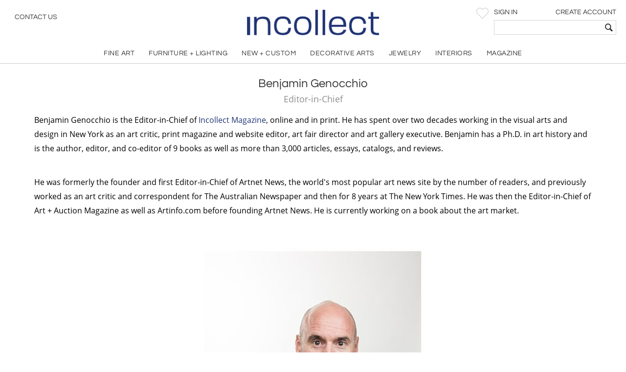

--- FILE ---
content_type: text/html; charset=utf-8
request_url: https://www.incollect.com/browse/author-benjamin-genocchio
body_size: 11898
content:


<!DOCTYPE html>
<html xmlns="http://www.w3.org/1999/xhtml"
      xml:lang="en" version="XHTML+RDFa 1.0"
      dir="ltr">

<head profile="http://www.w3.org/1999/xhtml/vocab">
   <script src="https://cdn.jsdelivr.net/gh/orestbida/cookieconsent@v3.0.0/dist/cookieconsent.umd.js"></script>
  <!-- Global site tag (gtag.js) - Google Analytics -->
  <script async src="https://www.googletagmanager.com/gtag/js?id=G-NQDE4F4ELM"
          type="text/plain" data-cookieconsent="analytics" data-category="analytics"></script>
  <script type="text/plain" data-cookieconsent="analytics" data-category="analytics">
    window.dataLayer = window.dataLayer || [];
    function gtag(){dataLayer.push(arguments)}
    gtag('js', new Date());

    gtag('config', 'G-NQDE4F4ELM', {
      custom_map: {'dimension2': 'username', 'dimension3': 'usertype', 'dimension4': 'listingdetailnid'}
    });

    gtag('set', {'USER_ID': 0}); // Set the user ID using signed-in user_id.

//     Sends the custom dimension to Google Analytics.
    gtag('event', 'Click', {'username': 'Anonymous User', 'usertype': ''});


  </script>

  <!-- Google DataLayer -->
  <script type="text/plain" data-cookieconsent="analytics" data-category="analytics">window.dataLayer = window.dataLayer || [];
    dataLayer.push({'username':'Anonymous User','event':'Click','USER_ID': '0'});</script>


  <!-- Google Tag Manager -->
  <script type="text/plain" data-cookieconsent="analytics" data-category="analytics">(function(w,d,s,l,i){w[l]=w[l]||[];w[l].push({'gtm.start':
      new Date().getTime(),event:'gtm.js'});var f=d.getElementsByTagName(s)[0],
      j=d.createElement(s),dl=l!='dataLayer'?'&l='+l:'';j.async=true;j.src=
      'https://www.googletagmanager.com/gtm.js?id='+i+dl;f.parentNode.insertBefore(j,f);
    })(window,document,'script','dataLayer','GTM-KCZH59T');</script>
  <!-- End Google Tag Manager -->

  <meta charset="utf-8" />
<meta name="Generator" content="Drupal 7 (http://drupal.org)" />
<meta http-equiv="x-dns-prefetch-control" content="on" />
<link rel="dns-prefetch" href="//cdn.incollect.com" />
<link rel="canonical" href="https://www.incollect.com/browse/author-benjamin-genocchio" />
<link rel="shortcut icon" href="https://www.incollect.com/sites/all/themes/cms_publisher_light/favicon.ico" type="image/vnd.microsoft.icon" />
<meta name="description" content="Benjamin Genocchio is the Editor-in-Chief of Incollect Magazine, online and in print. He has spent over two decades working in the visual arts and design in New York as an art critic, print magazine and website editor, art fair director and art gallery executive." />
<meta name="ROBOTS" content="INDEX, FOLLOW" />
<meta property="og:title" content="Benjamin Genocchio: Editor-in-Chief at Incollect Magazine | Art Critic &amp; Expert | Incollect" />
<meta property="og:description" content="Benjamin Genocchio is the Editor-in-Chief of Incollect Magazine, online and in print. He has spent over two decades working in the visual arts and design in New York as an art critic, print magazine and website editor, art fair director and art gallery executive." />
<meta property="og:type" content="website" />
<meta property="og:site_name" content="InCollect" />
<meta name="viewport" content="width=device-width, initial-scale=1.0" />
    <title>Benjamin Genocchio: Editor-in-Chief at Incollect Magazine | Art Critic & Expert | Incollect</title>
    <meta charset="utf-8">
    <meta http-equiv="X-UA-Compatible" content="IE=edge">
    <meta name="robots" content="noodp, noydir">
    <link rel="apple-touch-icon" href="/sites/all/themes/cms_publisher_light/apple-touch-icon.png"/>
    <link rel="apple-touch-icon" href="/sites/all/themes/cms_publisher_light/apple-touch-icon-precomposed.png"/>
  <link type="text/css" rel="stylesheet" href="https://cdn.incollect.com/sites/default/files/cdn/css/http/css_4eOdYhs9BwCMzizAjOstRpLfH0sOnFph3WC4AE8GyHQ.css" media="all" />

  
  <link rel="stylesheet" href="https://cdn.jsdelivr.net/gh/orestbida/cookieconsent@3.1.0/dist/cookieconsent.css">

</head>

<body class="html not-front not-logged-in no-sidebars page-browse page-browse-author-benjamin-genocchio section-browse drawer drawer-left"  ng-app="incollectApp">

<div class="transparent-overlay" id="genericLoadingPage"></div>


  <input type="hidden" id="anonym-user" value="anonymous" />

<input type="hidden" id="baseUrlValue" value="https://www.incollect.com"/>

<H1 class="h1-custom-title">Benjamin Genocchio: Editor-in-Chief at Incollect Magazine | Art Critic & Expert | Incollect</H1>
  <div class="region region-drawermenu">
    <div id="block-cms-navigation-menu-top-menu-drawer-block" class="block block-cms-navigation-menu first last odd">

      
  <div class="fat-nav">
  <div class="fat-nav__wrapper drawer-nav">
  </div>
</div>
  <ul class="fat-nav-buttons action-buttons-group">
    <li class="action-button-item"><a
        href="/cms_login/sign_up/"
        class="btn btn-block btn-default btn-flat btn-new">Create an Account</a></li>
    <li class="action-button-item">
      <span id="popupSignInIdMobile" class="btn btn-block btn-default btn-flat btn-new">Sign
        In</span></li>
  </ul>

</div>
  </div>

<div class="main-wrapper drawer-overlay">
            <div class="main-wrapper-inner ">
        
        <div id="main-top-bar" class="" header-scroll>  <div class="region region-maintopbar">
    <div id="block-cms-navigation-menu-top-search-bar-block" class="block block-cms-navigation-menu first odd">

      
  
<div id="top-search-bar" >
    <input type="hidden" id="message-center-number" value="0">
    <input type="hidden" id="message-center-quotation-number" value="0">
    <div class="contact-us-container hidden-xs hidden-sm">
      <a href="#" id="contact-us-button" >Contact Us</a>
    </div>
    <div class="main-nav-logo">
        <a href="https://www.incollect.com">
            <img alt="Interior Design Ideas" class="logo-blue ishidden"
                 image-src="https://www.incollect.com/sites/all/themes/cms_publisher_light/images/incollect-logo-blue.png">
            <img alt="Interior Design Ideas" class="logo-white"
                 src="https://cdn.incollect.com/sites/all/themes/cms_publisher_light/images/incollect-logo-white.png">
        </a>
    </div>
    <div class="top-bar-profile-box">
                <div class="account-selector hidden-xs">
              <a href="https://www.incollect.com/cms_login/sign_in" class=""
                 id="siginButton">
                  <span class=" ">Sign In</span>
                              </a>
              <a href="https://www.incollect.com/cms_login/sign_up"
                 class="create-account-label float-r">
                  <span class=" ">Create Account</span>
                              </a>
          </div>
          <div class="account-selector visible-xs-inline">
              <a href="https://www.incollect.com/cms_login/sign_in" class="">
                  <span class="icon-user"></span>
              </a>
          </div>

      
      
            <div class="header-heart-icon hidden-xs hidden-sm">
          <button class="savePageNotLoggedUser header-icon heart-icon">
          </button>
      </div>
            <div id="currencyHeader" class="header-heart-icon hidden-xs hidden-sm"
           currency-directive zindex-priority="currencySelect-menu" close-on-scroll="true">
          <select id="currencySelect" ng-options="currency as currency.field for currency in currencies" ng-model="selectedCurrency" >
          </select>
      </div>

      
       
        <incollect-search data-search=""
                data-base-url="https://www.incollect.com"></incollect-search>

    </div>
</div>

</div>
<div id="block-cms-navigation-menu-top-menu-bar-block" class="block block-cms-navigation-menu last even">

      
  
<div id="top-menu-bar" class="hidden-xs ishidden" data-uid="">
  <div class="main-nav-container fluid-container">

    <ul id="mainNavMenuLeft" class="main-nav-menu">

                <li class="main-nav-item collapsed-xs">
              <a data-categoryid="1"
                 id="listing_menu_1"
                 class="main-nav-item-link  top-menu-name-"
                 href="https://www.incollect.com/browse/browse-fine-art ">
                  <span>FINE ART</span>
                                  <span class="action-collapse visible-xs">
                    <i class="icon-down-open down"></i>
                    <i class="icon-up-open up"></i>
                  </span>
                              </a>
                              <div class="main-nav-categories" >
                  <div class="main-nav-cat main-nav-cat-border">
                                        <ul>
                                               <li fix="url">
                            <a href="https://www.incollect.com/browse/browse-fine-art"
                               class="">
                              SHOP BY CATEGORY                            </a>
                          </li>
                                               <li fix="url">
                            <a href="https://www.incollect.com/listing/fine-art/style/contemporary"
                               class="">
                              Contemporary Art                            </a>
                          </li>
                                               <li fix="url">
                            <a href="https://www.incollect.com/listing/fine-art?period=16"
                               class="">
                              20th Century Art                            </a>
                          </li>
                                               <li fix="url">
                            <a href="https://www.incollect.com/listing/fine-art?period=3"
                               class="">
                              19th Century Art                            </a>
                          </li>
                                               <li fix="url">
                            <a href="https://www.incollect.com/listing/fine-art?period=1"
                               class="">
                              Pre 18th Century                             </a>
                          </li>
                                               <li fix="url">
                            <a href="https://www.incollect.com/listing/fine-art?period=2"
                               class="">
                              18th Century Art                            </a>
                          </li>
                                               <li fix="url">
                            <a href="https://www.incollect.com/listing/fine-art/paintings"
                               class="">
                              Paintings                            </a>
                          </li>
                                               <li fix="url">
                            <a href="https://www.incollect.com/listing/fine-art/prints"
                               class="">
                              Prints                            </a>
                          </li>
                                               <li fix="url">
                            <a href="https://www.incollect.com/listing/fine-art/photographs"
                               class="">
                              Photographs                            </a>
                          </li>
                                               <li fix="url">
                            <a href="https://www.incollect.com/listing/fine-art/works-on-paper"
                               class="">
                              Works on Paper                            </a>
                          </li>
                                               <li fix="url">
                            <a href="https://www.incollect.com/listing/fine-art/style/folk-art"
                               class="">
                              Folk Art                            </a>
                          </li>
                                               <li fix="url">
                            <a href="https://www.incollect.com/listing/fine-art/sculpture"
                               class="">
                              Sculpture                            </a>
                          </li>
                                               <li fix="url">
                            <a href="https://www.incollect.com/listing/fine-art/style/asian-art"
                               class="">
                              Asian Art                            </a>
                          </li>
                                               <li fix="url">
                            <a href="https://www.incollect.com/listing/fine-art/mixed-media"
                               class="">
                              Mixed Media                            </a>
                          </li>
                                               <li fix="url">
                            <a href="https://www.incollect.com/listing/fine-art/posters"
                               class="">
                              Posters                            </a>
                          </li>
                                               <li fix="url">
                            <a href="https://www.incollect.com/listing/fine-art"
                               class="bottom-link">
                              All Listings                            </a>
                          </li>
                                          </ul>
                    <ul class="main-nav-cat-especial-links hidden-xs">
                                              <li>
                          <a href="https://www.incollect.com/professionals/dealers/fine-art?site_type=1">Fine Art Dealers</a>
                        </li>
                                          </ul>
                  </div>
                                    <div class="main-nav-cat main-nav-cat-border hidden-xs">
                                        <ul>
                                              <li>
                          <a href="https://www.incollect.com/browse/browse-fine-art"
                             class="">
                            SHOP BY PRICE</a>
                        </li>
                                              <li>
                          <a href="https://www.incollect.com/listing/fine-art?multiple=price&price=0,2500"
                             class="">
                            Under $2,500</a>
                        </li>
                                              <li>
                          <a href="https://www.incollect.com/listing/fine-art?multiple=price&price=0,5000"
                             class="">
                            Under $5,000</a>
                        </li>
                                              <li>
                          <a href="https://www.incollect.com/listing/fine-art?multiple=price&price=0,10000"
                             class="">
                            Under $10,000</a>
                        </li>
                                              <li>
                          <a href="https://www.incollect.com/listing/fine-art?multiple=price&price=0,25000"
                             class="">
                            Under $25,000</a>
                        </li>
                                              <li>
                          <a href="https://www.incollect.com"
                             class="">
                            ---</a>
                        </li>
                                              <li>
                          <a href="https://www.incollect.com/browse/browse-fine-art"
                             class="">
                            SHOP BY SIZE</a>
                        </li>
                                              <li>
                          <a href="https://www.incollect.com/listing/fine-art?width=0,18&multiple=dimension"
                             class="">
                            Small – less than 18” wide</a>
                        </li>
                                              <li>
                          <a href="https://www.incollect.com/listing/fine-art?width=18,48&multiple=dimension"
                             class="">
                            Medium – 18”- 48” wide</a>
                        </li>
                                              <li>
                          <a href="https://www.incollect.com/listing/fine-art?multiple=dimension&width=48,600"
                             class="">
                            Large – over 48” wide</a>
                        </li>
                                          </ul>
                  </div>
                                                      <div class="main-nav-cat hidden-xs">
                                        <ul>
                                              <li>
                          <a href="https://www.incollect.com/browse/browse-fine-art"
                             class="">
                            SHOP BY STYLE</a>
                        </li>
                                              <li>
                          <a href="https://www.incollect.com/listing/fine-art/style/realism"
                             class="">
                            Realism</a>
                        </li>
                                              <li>
                          <a href="https://www.incollect.com/listing/fine-art/paintings/abstract"
                             class="">
                            Abstract Paintings</a>
                        </li>
                                              <li>
                          <a href="https://www.incollect.com/listing/fine-art/paintings/figurative"
                             class="">
                            Figurative Paintings</a>
                        </li>
                                              <li>
                          <a href="https://www.incollect.com/listing/fine-art/paintings/landscape"
                             class="">
                            Landscape Paintings</a>
                        </li>
                                              <li>
                          <a href="https://www.incollect.com/listing/fine-art/paintings/portrait"
                             class="">
                            Portrait Paintings</a>
                        </li>
                                              <li>
                          <a href="https://www.incollect.com/listing/fine-art/paintings/still-life"
                             class="">
                            Still Life Paintings</a>
                        </li>
                                          </ul>
                  </div>
                                                        <div class="main-nav-cat main-nav-cat-images hidden-xs">
                      <ul>
                                                  
                            <li>
                              <a href="https://www.incollect.com/professionals/dealers/galeria-luis-carvajal"
                              target="">
                                  <img alt="" src="https://cdn.incollect.com/sites/default/files/original/1762439139-galerialuiscarvajal-fineart-rolloverbanner-540x270.jpg">
                                  <div>
                                                                      </div>
                              </a>
                           </li>
                                                                          
                            <li>
                              <a href="https://www.incollect.com/professionals/dealers/madison-gallery"
                              target="">
                                  <img alt="" src="https://cdn.incollect.com/sites/default/files/original/1762440571-madison-gallery-fineart-rolloverbanner-540x270.jpg">
                                  <div>
                                                                      </div>
                              </a>
                           </li>
                                                                      </ul>
                    </div>
                                  </div>
                      </li>
                <li class="main-nav-item collapsed-xs">
              <a data-categoryid="3"
                 id="listing_menu_3"
                 class="main-nav-item-link  top-menu-name-"
                 href="https://www.incollect.com/listing/furniture">
                  <span>FURNITURE + LIGHTING</span>
                                  <span class="action-collapse visible-xs">
                    <i class="icon-down-open down"></i>
                    <i class="icon-up-open up"></i>
                  </span>
                              </a>
                              <div class="main-nav-categories" >
                  <div class="main-nav-cat main-nav-cat-border">
                                        <h2 class="hidden-xs">
                      Shop By Category
                    </h2>
                                        <ul>
                                               <li fix="url">
                            <a href="https://www.incollect.com/listing/furniture?period=19"
                               class="">
                              Vintage & Modern                            </a>
                          </li>
                                               <li fix="url">
                            <a href="https://www.incollect.com/listing/furniture?period=18"
                               class="">
                              Antique (100+ yrs)                            </a>
                          </li>
                                               <li fix="url">
                            <a href="https://www.incollect.com/listing/furniture?period=15"
                               class="">
                              New & Custom                            </a>
                          </li>
                                               <li fix="url">
                            <a href="https://www.incollect.com/listing/furniture/lighting"
                               class="">
                              Lighting                            </a>
                          </li>
                                               <li fix="url">
                            <a href="https://www.incollect.com/listing/furniture/seating"
                               class="">
                              Seating                            </a>
                          </li>
                                               <li fix="url">
                            <a href="https://www.incollect.com/listing/furniture/mirrors"
                               class="">
                              Mirrors                            </a>
                          </li>
                                               <li fix="url">
                            <a href="https://www.incollect.com/listing/furniture/tables"
                               class="">
                              Tables                            </a>
                          </li>
                                               <li fix="url">
                            <a href="https://www.incollect.com/listing/furniture/case-pieces"
                               class="">
                              Storage & Case Pieces                            </a>
                          </li>
                                               <li fix="url">
                            <a href="https://www.incollect.com/listing/furniture/beds-screens-other"
                               class="">
                              Beds, Screens & Other                            </a>
                          </li>
                                               <li fix="url">
                            <a href="https://www.incollect.com/listing/furniture/style/outdoor-garden"
                               class="">
                              Outdoor/Garden                            </a>
                          </li>
                                               <li fix="url">
                            <a href="https://www.incollect.com/listing/furniture?displaysold=0"
                               class="bottom-link">
                              All Categories                            </a>
                          </li>
                                          </ul>
                    <ul class="main-nav-cat-especial-links hidden-xs">
                                              <li>
                          <a href="https://www.incollect.com/professionals/dealers/furniture?site_type=1">Furniture Dealers</a>
                        </li>
                                              <li>
                          <a href="https://www.incollect.com/listing?nydc=1">The Gallery at 200 LEX</a>
                        </li>
                                          </ul>
                  </div>
                                    <div class="main-nav-cat main-nav-cat-border hidden-xs">
                                          <h2>
                        Shop By Artist
                      </h2>
                                        <ul>
                                              <li>
                          <a href="https://www.incollect.com/artist/furniture"
                             class="">
                            ALL ARTISTS</a>
                        </li>
                                              <li>
                          <a href="https://www.incollect.com/artist/furniture?sort_studio_artist=1"
                             class="">
                            All Studio Artists</a>
                        </li>
                                              <li>
                          <a href="https://www.incollect.com/artists/vintage-alvar-aalto-furniture-lighting-chairs-pendants-finnish-designer"
                             class="">
                            Alvar Aalto</a>
                        </li>
                                              <li>
                          <a href="https://www.incollect.com/artists/barovier-toso"
                             class="">
                            Barovier & Toso</a>
                        </li>
                                              <li>
                          <a href="https://www.incollect.com/artists/edward-wormley-furniture"
                             class="">
                            Edward Wormley</a>
                        </li>
                                              <li>
                          <a href="https://www.incollect.com/artists/george-nakashima-furniture"
                             class="">
                            George Nakashima</a>
                        </li>
                                              <li>
                          <a href="https://www.incollect.com/artists/hans-wegner-furniture-chairs"
                             class="">
                            Hans Wegner</a>
                        </li>
                                              <li>
                          <a href="https://www.incollect.com/artists/kalmar-lighting-chandeliers"
                             class="">
                            Kalmar Lighting</a>
                        </li>
                                              <li>
                          <a href="https://www.incollect.com/artists/karl-springer"
                             class="">
                            Karl Springer</a>
                        </li>
                                              <li>
                          <a href="https://www.incollect.com/artists/maison-jansen-furniture"
                             class="">
                            Maison Jansen</a>
                        </li>
                                              <li>
                          <a href="https://www.incollect.com/artists/milo-baughman-furniture"
                             class="">
                            Milo Baughman</a>
                        </li>
                                              <li>
                          <a href="https://www.incollect.com/artists/paolo-buffa"
                             class="">
                            Paolo Buffa</a>
                        </li>
                                              <li>
                          <a href="https://www.incollect.com/artists/paul-evans-furniture"
                             class="">
                            Paul Evans</a>
                        </li>
                                              <li>
                          <a href="https://www.incollect.com/artists/paavo-tynell-lamps"
                             class="">
                            Paavo Tynell</a>
                        </li>
                                              <li>
                          <a href="https://www.incollect.com/artists/stilnovo"
                             class="">
                            Stilnovo</a>
                        </li>
                                              <li>
                          <a href="https://www.incollect.com/TH-robsjohn-gibbings-furniture"
                             class="">
                            T.H. Robsjohn-Gibbings</a>
                        </li>
                                              <li>
                          <a href="https://www.incollect.com/artists/tommi-parzinger-furniture-lamps"
                             class="">
                            Tommi Parzinger</a>
                        </li>
                                              <li>
                          <a href="https://www.incollect.com/artists/venini-glass-chandeliers-lighting"
                             class="">
                            Venini</a>
                        </li>
                                          </ul>
                  </div>
                                                                          <div class="main-nav-cat main-nav-cat-images hidden-xs">
                      <ul>
                                                  
                            <li>
                              <a href="https://www.incollect.com/professionals/dealers/appleton-arts"
                              target="">
                                  <img alt="" src="https://cdn.incollect.com/sites/default/files/original/1762450931-appleton-furniture-rolloverbanner-540x270.jpg">
                                  <div>
                                                                      </div>
                              </a>
                           </li>
                                                                          
                            <li>
                              <a href="https://www.incollect.com/professionals/dealers/maison-rapin"
                              target="">
                                  <img alt="" src="https://cdn.incollect.com/sites/default/files/original/1741714779-id-widerollover-f-l2-maisonrapin.png">
                                  <div>
                                                                      </div>
                              </a>
                           </li>
                                                                      </ul>
                    </div>
                                  </div>
                      </li>
                <li class="main-nav-item collapsed-xs">
              <a data-categoryid="255"
                 id="listing_menu_255"
                 class="main-nav-item-link  top-menu-name-"
                 href="https://www.incollect.com/listing/furniture?period=15">
                  <span>NEW + CUSTOM</span>
                                  <span class="action-collapse visible-xs">
                    <i class="icon-down-open down"></i>
                    <i class="icon-up-open up"></i>
                  </span>
                              </a>
                              <div class="main-nav-categories" >
                  <div class="main-nav-cat main-nav-cat-border">
                                        <ul>
                                               <li fix="url">
                            <a href="https://www.incollect.com/listing/furniture/style/collectible-design?period=15"
                               class="">
                              Collectible Design                            </a>
                          </li>
                                               <li fix="url">
                            <a href="https://www.incollect.com/listing/furniture?isstudio=1&period=15"
                               class="">
                              Artisan Made                            </a>
                          </li>
                                               <li fix="url">
                            <a href="https://www.incollect.com/listing/furniture?isbrand=1&period=15"
                               class="">
                              Boutique Brands                            </a>
                          </li>
                                               <li fix="url">
                            <a href="https://www.incollect.com/listing/furniture?customizable=1&period=15"
                               class="">
                              Customizable Furniture & Lighting                            </a>
                          </li>
                                               <li fix="url">
                            <a href="https://www.incollect.com/artist?sort_studio_artist=1"
                               class="">
                              All Studio Artists                            </a>
                          </li>
                                               <li fix="url">
                            <a href="https://www.incollect.com/artist?sort_brand_artist=1"
                               class="">
                              All Brands                            </a>
                          </li>
                                               <li fix="url">
                            <a href="https://www.incollect.com/browse/Top-Studio-Artists"
                               class="">
                              Featured Studio Artists                            </a>
                          </li>
                                               <li fix="url">
                            <a href="https://www.incollect.com/listing/furniture?period=15 "
                               class="">
                              All New & Custom Furniture & Lighting                            </a>
                          </li>
                                          </ul>
                    <ul class="main-nav-cat-especial-links hidden-xs">
                                          </ul>
                  </div>
                                    <div class="main-nav-cat main-nav-cat-border hidden-xs">
                                        <ul>
                                              <li>
                          <a href="https://www.incollect.com/listing/furniture/seating?period=15"
                             class="">
                            Seating</a>
                        </li>
                                              <li>
                          <a href="https://www.incollect.com/listing/furniture/lighting?period=15"
                             class="">
                            Lighting</a>
                        </li>
                                              <li>
                          <a href="https://www.incollect.com/listing/furniture/tables?period=15"
                             class="">
                            Tables</a>
                        </li>
                                              <li>
                          <a href="https://www.incollect.com/listing/furniture/case-pieces?period=15"
                             class="">
                            Case Pieces & Storage</a>
                        </li>
                                              <li>
                          <a href="https://www.incollect.com/listing/decorative-arts/mirrors?period=15"
                             class="">
                            Mirrors</a>
                        </li>
                                              <li>
                          <a href="https://www.incollect.com/listing/decorative-arts/decorative-objects?period=15"
                             class="">
                            Decorative Objects</a>
                        </li>
                                              <li>
                          <a href="https://www.incollect.com/listing/decorative-arts?period=15&medium=10&multiple=medium"
                             class="">
                            Ceramics</a>
                        </li>
                                              <li>
                          <a href="https://www.incollect.com/listing/decorative-arts/textiles?period=15"
                             class="">
                            Rugs & Carpets</a>
                        </li>
                                              <li>
                          <a href="https://www.incollect.com/listing/decorative-arts/tablewares?period=15"
                             class="">
                            Tablewares</a>
                        </li>
                                          </ul>
                  </div>
                                                                          <div class="main-nav-cat main-nav-cat-images hidden-xs">
                      <ul>
                                                  
                            <li>
                              <a href="https://www.incollect.com/professionals/dealers/greenapple"
                              target="">
                                  <img alt="" src="https://cdn.incollect.com/sites/default/files/original/1762960116-rollover-banner-e0027775.jpg">
                                  <div>
                                                                      </div>
                              </a>
                           </li>
                                                                          
                            <li>
                              <a href="https://www.incollect.com/professionals/dealers/todd-merrill-studio-dealer"
                              target="">
                                  <img alt="" src="https://cdn.incollect.com/sites/default/files/original/1757510405-id-new-custom-widerollover-toddmerrill.png">
                                  <div>
                                                                      </div>
                              </a>
                           </li>
                                                                      </ul>
                    </div>
                                  </div>
                      </li>
                <li class="main-nav-item collapsed-xs">
              <a data-categoryid="4"
                 id="listing_menu_4"
                 class="main-nav-item-link  top-menu-name-"
                 href="https://www.incollect.com/browse/browse-decorative-arts">
                  <span>DECORATIVE ARTS</span>
                                  <span class="action-collapse visible-xs">
                    <i class="icon-down-open down"></i>
                    <i class="icon-up-open up"></i>
                  </span>
                              </a>
                              <div class="main-nav-categories" >
                  <div class="main-nav-cat main-nav-cat-border">
                                        <h2 class="hidden-xs">
                      Shop By Category
                    </h2>
                                        <ul>
                                               <li fix="url">
                            <a href="https://www.incollect.com/listing/decorative-arts"
                               class="">
                              NEW LISTINGS                            </a>
                          </li>
                                               <li fix="url">
                            <a href="https://www.incollect.com/listing/decorative-arts/decorative-objects?medium=10&multiple=medium"
                               class="">
                              Ceramics                            </a>
                          </li>
                                               <li fix="url">
                            <a href="https://www.incollect.com/listing/decorative-arts?medium=5&multiple=medium"
                               class="">
                              Glass                            </a>
                          </li>
                                               <li fix="url">
                            <a href="https://www.incollect.com/listing/decorative-arts/style/folk-art"
                               class="">
                              Folk Art                            </a>
                          </li>
                                               <li fix="url">
                            <a href="https://www.incollect.com/listing/decorative-arts/style/americana"
                               class="">
                              Americana                            </a>
                          </li>
                                               <li fix="url">
                            <a href="https://www.incollect.com/listing/decorative-arts?medium=6&multiple=medium"
                               class="">
                              Silver                            </a>
                          </li>
                                               <li fix="url">
                            <a href="https://www.incollect.com/listing/decorative-arts/textiles-wallpaper"
                               class="">
                              Textiles & Pillows                            </a>
                          </li>
                                               <li fix="url">
                            <a href="https://www.incollect.com/listing/decorative-arts?period=18"
                               class="">
                              Antiques                            </a>
                          </li>
                                               <li fix="url">
                            <a href="https://www.incollect.com/listing/decorative-arts/decorative-objects"
                               class="">
                              Decorative Objects                            </a>
                          </li>
                                               <li fix="url">
                            <a href="https://www.incollect.com/listing/decorative-arts/textiles"
                               class="">
                              Rugs & Carpets                            </a>
                          </li>
                                               <li fix="url">
                            <a href="https://www.incollect.com/listing/decorative-arts/tablewares"
                               class="">
                              Tablewares & Barware                            </a>
                          </li>
                                               <li fix="url">
                            <a href="https://www.incollect.com/listing/decorative-arts/wall-art"
                               class="">
                              Wall Art                            </a>
                          </li>
                                               <li fix="url">
                            <a href="https://www.incollect.com/listing/decorative-arts/clocks"
                               class="">
                              Clocks                            </a>
                          </li>
                                               <li fix="url">
                            <a href="https://www.incollect.com/listing/decorative-arts/style/asian"
                               class="">
                              Asian                            </a>
                          </li>
                                               <li fix="url">
                            <a href="https://www.incollect.com/listing/decorative-arts/style/ancient-art"
                               class="">
                              Ancient Art                            </a>
                          </li>
                                               <li fix="url">
                            <a href="https://www.incollect.com/listing/decorative-arts/garden-architectural"
                               class="">
                              Garden & Architectural                            </a>
                          </li>
                                               <li fix="url">
                            <a href="https://www.incollect.com/listing/decorative-arts/tribal-native-american"
                               class="">
                              Tribal & Native American                            </a>
                          </li>
                                               <li fix="url">
                            <a href="https://www.incollect.com/listing/decorative-arts/marine-objects"
                               class="">
                              Marine Objects                            </a>
                          </li>
                                               <li fix="url">
                            <a href="https://www.incollect.com/listing/decorative-arts/books"
                               class="">
                              Books                            </a>
                          </li>
                                               <li fix="url">
                            <a href="https://www.incollect.com/listing/decorative-arts"
                               class="bottom-link">
                              All Categories                            </a>
                          </li>
                                          </ul>
                    <ul class="main-nav-cat-especial-links hidden-xs">
                                              <li>
                          <a href="https://www.incollect.com/professionals/dealers/decorative-arts?site_type=1">Decorative Arts Dealers</a>
                        </li>
                                          </ul>
                  </div>
                                    <div class="main-nav-cat main-nav-cat-border hidden-xs">
                                          <h2>
                        Shop By Artist
                      </h2>
                                        <ul>
                                              <li>
                          <a href="https://www.incollect.com/artist/decorative-arts"
                             class="">
                            ALL ARTISTS</a>
                        </li>
                                              <li>
                          <a href="https://www.incollect.com/artist/decorative-arts?sort_studio_artist=1"
                             class="">
                            All Studio Artists</a>
                        </li>
                                              <li>
                          <a href="https://www.incollect.com/artists/axel-salto"
                             class="">
                            Axel Salto</a>
                        </li>
                                              <li>
                          <a href="https://www.incollect.com/artists/angelo-lelli"
                             class="">
                            Angelo Lelli</a>
                        </li>
                                              <li>
                          <a href="https://www.incollect.com/artists/charles-hollis-jones-furniture"
                             class="">
                            Charles Hollis Jones</a>
                        </li>
                                              <li>
                          <a href="https://www.incollect.com/artists/curtis-jere"
                             class="">
                            Curtis Jere</a>
                        </li>
                                              <li>
                          <a href="https://www.incollect.com/artists/fontana-arte-lighting-lamps"
                             class="">
                            Fontana Arte</a>
                        </li>
                                              <li>
                          <a href="https://www.incollect.com/artists/george-jensen-silver"
                             class="">
                            Georg Jensen</a>
                        </li>
                                              <li>
                          <a href="https://www.incollect.com/artists/gilbert-rohde-furniture"
                             class="">
                            Gilbert Rohde</a>
                        </li>
                                              <li>
                          <a href="https://www.incollect.com/artists/gio-ponti"
                             class="">
                            Gio Ponti</a>
                        </li>
                                              <li>
                          <a href="https://www.incollect.com/artists/james-anthony-bearden"
                             class="">
                            James Anthony Bearden</a>
                        </li>
                                              <li>
                          <a href="https://www.incollect.com/artists/john-dickinson-tables"
                             class="">
                            John Dickinson</a>
                        </li>
                                              <li>
                          <a href="https://www.incollect.com/artists/just-andersen-furniture-antiques"
                             class="">
                            Just Andersen</a>
                        </li>
                                              <li>
                          <a href="https://www.incollect.com/artists/marco-zanuso-chairs"
                             class="">
                            Marco Zanuso</a>
                        </li>
                                              <li>
                          <a href="https://www.incollect.com/artists/paavo-tynell-lamps"
                             class="">
                            Paavo Tynell</a>
                        </li>
                                              <li>
                          <a href="https://www.incollect.com/artists/philip-and-kelvin-laverne-furniture"
                             class="">
                            Philip & Kelvin LaVerne</a>
                        </li>
                                              <li>
                          <a href="https://www.incollect.com/artists/piero-fornasetti"
                             class="">
                            Piero Fornasetti</a>
                        </li>
                                              <li>
                          <a href="https://www.incollect.com/artists/tiffany-studios"
                             class="">
                            Tiffany Studios</a>
                        </li>
                                          </ul>
                  </div>
                                                                          <div class="main-nav-cat main-nav-cat-images hidden-xs">
                      <ul>
                                                  
                            <li>
                              <a href="https://www.incollect.com/professionals/dealers/nelson-and-nelson-antiques"
                              target="">
                                  <img alt="" src="https://cdn.incollect.com/sites/default/files/original/1762548045-widerolloverbanner-2.jpg">
                                  <div>
                                                                      </div>
                              </a>
                           </li>
                                                                          
                            <li>
                              <a href="https://www.incollect.com/professionals/dealers/gallery-bac"
                              target="">
                                  <img alt="" src="https://cdn.incollect.com/sites/default/files/original/1762451774-bac-decarts-rolloverbanner-540x2702.jpg">
                                  <div>
                                                                      </div>
                              </a>
                           </li>
                                                                      </ul>
                    </div>
                                  </div>
                      </li>
                <li class="main-nav-item collapsed-xs">
              <a data-categoryid="6"
                 id="listing_menu_6"
                 class="main-nav-item-link  top-menu-name-"
                 href="https://www.incollect.com/listing/jewelry">
                  <span>JEWELRY</span>
                                  <span class="action-collapse visible-xs">
                    <i class="icon-down-open down"></i>
                    <i class="icon-up-open up"></i>
                  </span>
                              </a>
                              <div class="main-nav-categories" >
                  <div class="main-nav-cat main-nav-cat-border">
                                        <h2 class="hidden-xs">
                      Shop By Category
                    </h2>
                                        <ul>
                                               <li fix="url">
                            <a href="https://www.incollect.com/listing/jewelry"
                               class="">
                              NEW LISTINGS                            </a>
                          </li>
                                               <li fix="url">
                            <a href="https://www.incollect.com/listing/jewelry/rings"
                               class="">
                              Rings                            </a>
                          </li>
                                               <li fix="url">
                            <a href="https://www.incollect.com/listing/jewelry/bracelets"
                               class="">
                              Bracelets                            </a>
                          </li>
                                               <li fix="url">
                            <a href="https://www.incollect.com/listing/jewelry/necklaces-pendants"
                               class="">
                              Necklaces & Pendants                            </a>
                          </li>
                                               <li fix="url">
                            <a href="https://www.incollect.com/listing/jewelry/earrings"
                               class="">
                              Earrings                            </a>
                          </li>
                                               <li fix="url">
                            <a href="https://www.incollect.com/listing/jewelry/brooches-and-pins"
                               class="">
                              Brooches & Pins                            </a>
                          </li>
                                               <li fix="url">
                            <a href="https://www.incollect.com/listing/jewelry/watches"
                               class="">
                              Watches                            </a>
                          </li>
                                               <li fix="url">
                            <a href="https://www.incollect.com/listing/jewelry/cufflinks"
                               class="">
                              Cufflinks                            </a>
                          </li>
                                               <li fix="url">
                            <a href="https://www.incollect.com/listing/jewelry"
                               class="bottom-link">
                              All Categories                            </a>
                          </li>
                                          </ul>
                    <ul class="main-nav-cat-especial-links hidden-xs">
                                              <li>
                          <a href="https://www.incollect.com/professional/jewelry-watches">Jewelry Dealers</a>
                        </li>
                                          </ul>
                  </div>
                                    <div class="main-nav-cat main-nav-cat-border hidden-xs">
                                          <h2>
                        Shop By Artist
                      </h2>
                                        <ul>
                                              <li>
                          <a href="https://www.incollect.com/artist/jewelry"
                             class="">
                            ALL ARTISTS</a>
                        </li>
                                              <li>
                          <a href="https://www.incollect.com/artists/vintage-boucheron-estate-jewelry"
                             class="">
                            Boucheron</a>
                        </li>
                                              <li>
                          <a href="https://www.incollect.com/artists/vintage-buccellati-estate-jewelry"
                             class="">
                            Buccellati</a>
                        </li>
                                              <li>
                          <a href="https://www.incollect.com/artists/vintage-bulgari-estate-jewelry"
                             class="">
                            Bulgari</a>
                        </li>
                                              <li>
                          <a href="https://www.incollect.com/artists/vintage-cartier-estate-jewelry"
                             class="">
                            Cartier</a>
                        </li>
                                              <li>
                          <a href="https://www.incollect.com/artists/chanel"
                             class="">
                            Chanel</a>
                        </li>
                                              <li>
                          <a href="https://www.incollect.com/artists/vintage-david-yurman-estate-jewelry"
                             class="">
                            David Yurman</a>
                        </li>
                                              <li>
                          <a href="https://www.incollect.com/artists/vintage-david-webb-estate-jewelry"
                             class="">
                            David Webb</a>
                        </li>
                                              <li>
                          <a href="https://www.incollect.com/artists/george-jensen-silver"
                             class="">
                            Georg Jensen</a>
                        </li>
                                              <li>
                          <a href="https://www.incollect.com/artists/vintage-mauboussin-estate-jewelry"
                             class="">
                            Mauboussin</a>
                        </li>
                                              <li>
                          <a href="https://www.incollect.com/artists/vintage-oscar-heyman-brothers-jewelry"
                             class="">
                            Oscar Heyman & Brothers</a>
                        </li>
                                              <li>
                          <a href="https://www.incollect.com/artists/vintage-rolex-watches"
                             class="">
                            Rolex</a>
                        </li>
                                              <li>
                          <a href="https://www.incollect.com/artists/vintage-tiffany-estate-jewelry"
                             class="">
                            Tiffany & Co.</a>
                        </li>
                                              <li>
                          <a href="https://www.incollect.com/artists/van-cleef-arpels"
                             class="">
                            Van Cleef & Arpels</a>
                        </li>
                                          </ul>
                  </div>
                                                                          <div class="main-nav-cat main-nav-cat-images hidden-xs">
                      <ul>
                                                  
                            <li>
                              <a href="https://www.incollect.com/professionals/dealers/pampillonia-jewelers"
                              target="">
                                  <img alt="" src="https://cdn.incollect.com/sites/default/files/original/1741712557-id-widerollover-jewelry-pampillona.png">
                                  <div>
                                                                      </div>
                              </a>
                           </li>
                                                                          
                            <li>
                              <a href="https://www.incollect.com/professionals/dealers/the-back-vault-llc"
                              target="">
                                  <img alt="" src="https://cdn.incollect.com/sites/default/files/original/1741712471-id-widerollover-jewelry-backvault.png">
                                  <div>
                                                                      </div>
                              </a>
                           </li>
                                                                      </ul>
                    </div>
                                  </div>
                      </li>
                <li class="main-nav-item collapsed-xs">
              <a data-categoryid="7"
                 id="projects_menu_id"
                 class="main-nav-item-link  top-menu-name-"
                 href="https://www.incollect.com/photos">
                  <span>INTERIORS</span>
                                  <span class="action-collapse visible-xs">
                    <i class="icon-down-open down"></i>
                    <i class="icon-up-open up"></i>
                  </span>
                              </a>
                              <div class="main-nav-categories" >
                  <div class="main-nav-cat main-nav-cat-border">
                                        <ul>
                                               <li fix="url">
                            <a href="https://www.incollect.com/photos"
                               class="">
                              Interior Design Photos                            </a>
                          </li>
                                               <li fix="url">
                            <a href="https://www.incollect.com/projects"
                               class="">
                              Interior Design Projects                            </a>
                          </li>
                                          </ul>
                    <ul class="main-nav-cat-especial-links hidden-xs">
                                              <li>
                          <a href="https://www.incollect.com/professionals/design">Interior Designers & Architects</a>
                        </li>
                                          </ul>
                  </div>
                                    <div class="main-nav-cat main-nav-cat-border hidden-xs">
                                        <ul>
                                              <li>
                          <a href="https://www.incollect.com/photos?room=10"
                             class="">
                            Living Room</a>
                        </li>
                                              <li>
                          <a href="https://www.incollect.com/photos?room=2"
                             class="">
                            Bedroom</a>
                        </li>
                                              <li>
                          <a href="https://www.incollect.com/photos?room=4"
                             class="">
                            Dining Room</a>
                        </li>
                                              <li>
                          <a href="https://www.incollect.com/photos?room=9"
                             class="">
                            Kitchen</a>
                        </li>
                                              <li>
                          <a href="https://www.incollect.com/photos?room=1"
                             class="">
                            Bathroom</a>
                        </li>
                                              <li>
                          <a href="https://www.incollect.com/photos?room=6"
                             class="">
                            Entrance Hall</a>
                        </li>
                                              <li>
                          <a href="https://www.incollect.com/photos?room=15"
                             class="">
                            Staircase/ Hallway</a>
                        </li>
                                              <li>
                          <a href="https://www.incollect.com/photos?room=12"
                             class="">
                            Office/ Library</a>
                        </li>
                                              <li>
                          <a href="https://www.incollect.com/photos?room=7"
                             class="">
                            Exterior</a>
                        </li>
                                              <li>
                          <a href="https://www.incollect.com/photos?room=11"
                             class="">
                            Media/ Game Room</a>
                        </li>
                                              <li>
                          <a href="https://www.incollect.com/photos?room=13"
                             class="">
                            Outdoor Space</a>
                        </li>
                                              <li>
                          <a href="https://www.incollect.com/photos?room=3"
                             class="">
                            Children's Room</a>
                        </li>
                                              <li>
                          <a href="https://www.incollect.com/photos?room=14"
                             class="">
                            Pool</a>
                        </li>
                                              <li>
                          <a href="https://www.incollect.com/photos?room=5"
                             class="">
                            Dressing Room/ Closet</a>
                        </li>
                                          </ul>
                  </div>
                                                                          <div class="main-nav-cat main-nav-cat-images hidden-xs">
                      <ul>
                                                  
                            <li>
                              <a href="https://www.incollect.com/professionals/designers/jamie-bush"
                              target="">
                                  <img alt="" src="https://cdn.incollect.com/sites/default/files/original/1760563041-id-widerollover-jamiebush2.jpg">
                                  <div>
                                                                      </div>
                              </a>
                           </li>
                                                                                                                            
                            <li>
                              <a href="https://www.incollect.com/professionals/designers/kendall-wilkinson-design"
                              target="">
                                  <img alt="" src="https://cdn.incollect.com/sites/default/files/original/1758549377-id-widerollover-kendall-wilkinson.jpg">
                                  <div>
                                                                      </div>
                              </a>
                           </li>
                                                                      </ul>
                    </div>
                                  </div>
                      </li>
                <li class="main-nav-item collapsed-xs">
              <a data-categoryid="9"
                 id="listing_menu_9"
                 class="main-nav-item-link  top-menu-name-"
                 href="https://www.incollect.com/browse/magazine">
                  <span>MAGAZINE</span>
                                  <span class="action-collapse visible-xs">
                    <i class="icon-down-open down"></i>
                    <i class="icon-up-open up"></i>
                  </span>
                              </a>
                              <div class="main-nav-categories" >
                  <div class="main-nav-cat main-nav-cat-border">
                                        <ul>
                                               <li fix="url">
                            <a href="https://www.incollect.com/browse/magazine"
                               class="">
                              View All Articles                            </a>
                          </li>
                                          </ul>
                    <ul class="main-nav-cat-especial-links hidden-xs">
                                          </ul>
                  </div>
                                                                          <div class="main-nav-cat main-nav-cat-images hidden-xs">
                      <ul>
                                                  
                            <li>
                              <a href="https://www.incollect.com/articles/milo-baughman-the-father-of-california-modern-design"
                              target="">
                                  <img alt="" src="https://cdn.incollect.com/sites/default/files/original/1762460595-milo-baughman-article-dropdown-540x270.jpg">
                                  <div>
                                                                      </div>
                              </a>
                           </li>
                                                                          
                            <li>
                              <a href="https://www.incollect.com/browse/magazine"
                              target="">
                                  <img alt="" src="https://cdn.incollect.com/sites/default/files/original/1738646721-morestories-540x270.png">
                                  <div>
                                                                      </div>
                              </a>
                           </li>
                                                                      </ul>
                    </div>
                                  </div>
                      </li>
          </ul>
</div>

    <input type="hidden" value=""
           id="defaultActiveMainMenuId"/>

</div>


</div>
  </div>
</div>

                <div id="adminPanelDrawer" class="admin-panel-drawer">  <div class="region region-adminpaneldrawer">
    <div id="block-cms-navigation-menu-nav-drawer-panel" class="block block-cms-navigation-menu first last odd">

      
  <div id='navigation-drawer-panel'></div>
</div>
  </div>
</div>                                <div id="full-width-wrapper">  <div class="region region-fullwidthwrapper">
    <div id="block-cms-settings-browse-landing" class="block block-cms-settings first last odd">

        <h2 class="block__title block-title"> </h2>
    
  <section class="row sticky-menu ">
  <ul class="list-inline link-button-list">
      </ul>
</section>
<div id="browseContent" class="browseLandingPageWrapper responsive-bg"
     ng-controller="BrowsePageController as browsePageCtrl">
    <input id="hasCleanHeaderSection" type="hidden" value="0"/>
    <input id="hasAlternateShowLogo" type="hidden" value=""/>
    <div class="container reset-padding-xs">
      <div id="browse-description" class="collection-description-container more-less-directive"
           max-height="browse-page-description"
           container="browse-page-description"
           parent-container="browse-description"
           mih-xs="300"
           mih-lg="300"
           mih-md="300"
           mih-sm="300">
        <h2 id="browse-page-title">Benjamin Genocchio</h2>
        <p id="browse-page-subtitle" class="browseLandingPageWrapperSubtitle">Editor-in-Chief</p>
        <div class="collection-details-desc" id="browse-page-description">
          <p dir="ltr" style="line-height: 1.7999999999999998; margin-top: 0pt; margin-bottom: 0pt;"><span style="font-size: 12pt; font-family: 'Open Sans',sans-serif; color: #000000; background-color: transparent; font-weight: 400; font-style: normal; font-variant: normal; text-decoration: none; vertical-align: baseline; white-space: pre-wrap;">Benjamin Genocchio is the Editor-in-Chief of <a href="../../browse/magazine">Incollect Magazine</a>, online and in print. He has spent over two decades working in the visual arts and design in New York as an art critic, print magazine and website editor, art fair director and art gallery executive. Benjamin has a Ph.D. in art history and is the author, editor, and co-editor of 9 books as well as more than 3,000 articles, essays, catalogs, and reviews.&nbsp;</span></p>
<p>&nbsp;</p>
<p dir="ltr" style="line-height: 1.7999999999999998; margin-top: 0pt; margin-bottom: 0pt;"><span style="font-size: 12pt; font-family: 'Open Sans',sans-serif; color: #000000; background-color: transparent; font-weight: 400; font-style: normal; font-variant: normal; text-decoration: none; vertical-align: baseline; white-space: pre-wrap;">He was formerly the founder and first Editor-in-Chief of Artnet News, the world's most popular art news site by the number of readers, and previously worked as an art critic and correspondent for The Australian Newspaper and then for 8 years at The New York Times. He was then the Editor-in-Chief of Art + Auction Magazine as well as Artinfo.com before founding Artnet News. He is currently working on a book about the art market.</span></p>        </div>
      </div>
              <div class="puzzle-grid align-center">
          <div class="col-xs-12 browse-item-banner">
            <img alt="" src="https://cdn.incollect.com/sites/default/files/original/1728055628-1722000681-benjamim-genocchio.jpg"
         style="object-fit: cover;" loading="lazy">
    
    </div>
        </div>
      </div>

</div>


</div>
  </div>
</div>
                
        <div id="wrapper">
            <div id="main-container" class="container" >
                <div class="row">
                                                                                          
                                    


                                    
                                                                                                            
                                                                                                                                

                
                                                    
                                                                                    

                                                    
                <div class="clear"></div>
                                                                                        

                                                    



                                                                                                    

                                                                                    

                </div>
            </div>
        </div>
                <div class="push"></div>
    </div>
</div>


<div id="footer" class="responsive-bg footer"><div class="container reset-padding-xs">  <footer id="footer" class="region region-footer">
    <div id="block-publisher-user-cms-footer-content" class="block block-publisher-user first last odd">

      
  

    <div class="footer-wrapper">
        <ul class="footer-links footer-wrapper--iterm">
            <li><a href="https://www.incollect.com/trade">Trade Program</a>
            </li><li><a href="https://www.incollect.com/about">About Us</a>
            </li><li><a href="http://dealer-application.incollect.com">Become a Seller</a>
            </li><li><a href="https://www.incollect.com/about/3">Contact Us</a>
            </li><li><a href="http://media-kit.incollect.com/">Media Kit</a>
            </li><li><a href="https://www.incollect.com/terms_of_use">Terms of Use</a>
            </li><li><a id="receive-newsletter-footer-link" href="#">Receive Newsletter</a>
            </li><li><a href="http://ads-kit.incollect.com/">Ads Kit</a>
            </li><li><a href="#privacy-policy" data-cc="show-preferencesModal">Cookie Preferences</a>
            </li><li><a href="https://www.incollect.com/cookie_policy">Cookie Policy</a>
            </li>        </ul>

        <div class="footer-social-media footer-wrapper--iterm">
            <a href="https://itunes.apple.com/us/app/incollect/id1436133054?mt=8" target="_blank" class="app-store-image-link">
                <img  src="https://cdn.incollect.com/sites/all/themes/cms_publisher_light/images/app-store-link.png" alt="App Store" >
            </a>

            <ul class="social-media-list-big-icon">
                <li class="social-media-item-big-icon">
                    <a href="https://www.facebook.com/pages/InCollect/222871397899102?ref=hl" target="_blank">
                        <span class="ic-icon-big icon-facebook-circled"></span>
                    </a>
                </li>
                <li class="social-media-item-big-icon">
                    <a href="https://twitter.com/incollect" target="_blank">
                        <span class="ic-icon-big icon-twitter-circled"></span>
                    </a>
                </li>
                <li class="social-media-item-big-icon">
                    <a href="https://instagram.com/incollect" target="_blank">
                        <span class="ic-icon-big icon-instagram-circled"></span>
                    </a>
                </li>
                <li class="social-media-item-big-icon">
                    <a href="http://www.pinterest.com/incollect/" target="_blank">
                        <span class="ic-icon-big icon-pinterest-circled"></span>
                    </a>
                </li>
                <li class="social-media-item-big-icon">
                    <a href="mailto:info@incollect.com">
                        <span class="ic-icon-big icon-mail-circled"></span>
                    </a>
                </li>
            </ul>

        </div>

        <input type="hidden" id="currencyData"
               iddata="25abc499cc08abf9e2ec104e2e9a846e"
               defaultCurrency="USD"
               defaultCurrencyRate="1"
               defaultCurrencySymbol="$">
        <div id="currencyFooter" class="currency-wrapper filtering-parameters-selects footer-wrapper--iterm" currency-directive>
            <span class="footer__currency-label"><img src="https://cdn.incollect.com/sites/all/themes/cms_publisher_light/images/currency_icon.png" alt="App Store">Currency</span>
            <select id="currencySelectFooter" ng-options="currency as currency.field for currency in currencies" ng-model="selectedCurrency">
            </select>
        </div>
    </div>

    <div class="copyright">
        <span class="footer-logo">
            <img src="https://cdn.incollect.com/sites/all/themes/cms_publisher_light/images/incollect_short_logo_blue.jpg" alt="InCollect">
        </span>
        Copyright © 2026. All Rights Reserved</div>
    <div class="contact">InCollect, Woburn-MA 01801
    </div>

</div>


</div>
  </footer>
</div>

<script src="//ajax.googleapis.com/ajax/libs/jquery/1.7.2/jquery.min.js"></script>
<script src="//ajax.googleapis.com/ajax/libs/angularjs/1.1.5/angular.min.js"></script>
<script src="//ajax.googleapis.com/ajax/libs/angularjs/1.1.5/angular-sanitize.min.js"></script>
<script src="//ajax.googleapis.com/ajax/libs/jqueryui/1.8/jquery-ui.min.js"></script>



<script src="https://cdn.incollect.com/sites/default/files/js/js_Hfha9RCTNm8mqMDLXriIsKGMaghzs4ZaqJPLj2esi7s.js"></script>
<script src="https://cdn.incollect.com/sites/default/files/js/js_9gR1KhzZ0FZjJIYx3FGLb2U14lKJ1bEqBX7deIw87ts.js"></script>
<script src="https://cdn.incollect.com/sites/default/files/js/js_ZwtHh_UtMhEyIZ7P23uU_tO_tZHXgPG1rk11b_m8s9Y.js"></script>
<script>jQuery.extend(Drupal.settings, {"basePath":"\/","pathPrefix":"","setHasJsCookie":0,"ajaxPageState":{"theme":"cms_publisher_light","theme_token":"7ODydKT3V1YEJI4L9NqJE8axcQ2WhqCg9mKgpu3VsOU","js":{"sites\/all\/libraries\/jcrop\/js\/jquery.Jcrop.min.js":1,"sites\/all\/modules\/custom\/cms_navigation_menu\/Service\/cmsNavigationMenu.js":1,"sites\/all\/modules\/custom\/publisher_menus\/View\/js\/publisher_menus.js":1,"sites\/all\/modules\/custom\/cms_admin_panel\/View\/js\/cms_admin_panel.js":1,"sites\/all\/modules\/custom\/cms_settings\/View\/js\/app.js":1,"sites\/all\/themes\/cms_publisher_light\/js\/selectmenu\/jquery.ui.selectmenu.js":1,"sites\/all\/modules\/custom\/cms_settings\/View\/js\/services\/GenericServiceDataLoading.js":1,"sites\/all\/modules\/custom\/cms_navigation_menu\/View\/js\/drawerjs.js":1,"sites\/all\/libraries\/incollect_bundleOUTPUT\/incollect_bundle\/output\/browsepage_bundle_v3_82_11.js":1,"misc\/jquery-extend-3.4.0.js":1,"misc\/jquery-html-prefilter-3.5.0-backport.js":1,"misc\/jquery.once.js":1,"misc\/drupal.js":1,"misc\/ui\/jquery.ui.core.min.js":1,"misc\/ui\/jquery.ui.widget.min.js":1,"misc\/ui\/jquery.ui.button.min.js":1,"misc\/ui\/jquery.ui.mouse.min.js":1,"misc\/ui\/jquery.ui.draggable.min.js":1,"misc\/ui\/jquery.ui.position.min.js":1,"misc\/ui\/jquery.ui.position-1.13.0-backport.js":1,"misc\/ui\/jquery.ui.resizable.min.js":1,"misc\/ui\/jquery.ui.dialog.min.js":1,"misc\/ui\/jquery.ui.dialog-1.13.0-backport.js":1,"misc\/ajax.js":1,"misc\/progress.js":1},"css":{"modules\/system\/system.messages.css":1,"sites\/all\/modules\/date\/date_popup\/themes\/datepicker.1.7.css":1,"sites\/all\/themes\/cms_publisher_light\/css\/vendor\/jquery-ui-css\/jquery.ui.selectmenu.css":1,"sites\/all\/libraries\/jquery-tokeninput\/styles\/token-input-facebook.css":1,"sites\/all\/libraries\/jquery-tokeninput\/styles\/token-input.css":1,"sites\/all\/libraries\/jcrop\/css\/jquery.Jcrop.min.css":1,"sites\/all\/themes\/zen\/system.menus.css":1,"sites\/all\/themes\/cms_publisher_light\/css\/main.css":1}},"professionals":{"base_url":"https:\/\/www.incollect.com"},"cms_settings":{"base":"https:\/\/www.incollect.com"},"admin_var":{"base_url":"https:\/\/www.incollect.com"}});</script>

<div id="user_relationships_popup_form" class="user_relationships_ui_popup_form"></div><script src="https://cdn.incollect.com/sites/default/files/js/js_FnK1j5lW-Q4r7aD8jyyg2tJSsICxtN0aE7b3q1G-d0g.js"></script>
<script src="https://cdn.incollect.com/sites/all/libraries/incollect_bundleOUTPUT/incollect_bundle/output/browsepage_bundle_v3_82_11.js?t8zvc1"></script>



<!-- Popups -->
<div id="createEventPopup" class="generic-popup ishidden"></div>
<div id="genericPopup" class="generic-popup ishidden"></div>
<div id="dynamicPopup" class="generic-popup dynamic-popup ishidden"></div>
<div id="userProfileEditInterests" class="generic-popup ishidden"></div>
<div id="incollect_map_landing_page" class="generic-popup ishidden"></div>
<div id="quickViewPopup" class="generic-popup ishidden no-buttons"></div> <div id="shareListingPopup" class="generic-popup ishidden no-buttons"></div> <div id="profBannerConfigurationPopup" class="generic-popup ishidden"></div>
<div id="incGenericSortPopup" class="ishidden"></div>

<div id="loadingDivId" class="ishidden">
    <img id="loading-image" src="https://www.incollect.com/sites/all/themes/cms_publisher_light/images/loading-message.gif" alt="Loading..."/>
</div>

<div id="loadingPartialDivId" class="alert alert-success">
    <img class="loadingImage" src="https://www.incollect.com/sites/all/themes/cms_publisher_light/images/loading-message.gif" alt="Loading..."/>
    <span id="loadingPartial" class="loadingPartial">Loading...</span>
</div>

<div id="genericWindows">
        <div id="joinPopupId" class="transparent-overlay">
          <div class="small-modal ui-dialog ">
              <div class="inc-modal-title">
                  <span id="joinPopupTitleId">Join InCollect</span>
                  <a href="javascript:;" class="ui-dialog-titlebar-close"
                     id='closeJoinPopup' role="button">
                      <span class="ui-icon ui-icon-closethick">close</span></a>
              </div>
              <div class="inc-modal-content">
                  <p class="instructional-msg">Join to view prices, save
                      favorites, share collections and connect with others.</p>
                  <div id="loginpopupForm" style="text-align: left">
                                        <form action="/browse/author-benjamin-genocchio" method="post" id="user-login" accept-charset="UTF-8"><div><div class="si-form"><div class="form-item form-type-textfield form-item-name">
  <label for="edit-name">Email <span class="form-required" title="This field is required.">*</span></label>
 <input class="form-text-wide text-lg form-text required" tabindex="1" type="text" id="edit-name" name="name" value="" size="60" maxlength="60" />
</div>
<a class="si-forgot-password a-reset" href="https://www.incollect.com?q=recovery_password">Forgot Password?</a><div class="form-item form-type-password form-item-pass">
  <label for="edit-pass">Password <span class="form-required" title="This field is required.">*</span></label>
 <input value="" onkeypress="if(event.keyCode==13){this.form.submit();}" class="form-text-wide form-text required" tabindex="2" type="password" id="edit-pass" name="pass" size="60" maxlength="128" />
</div>
<div class="form-item form-type-checkbox form-item-remember-me">
 <input tabindex="1" type="checkbox" id="edit-remember-me" name="remember_me" value="1" checked="checked" class="form-checkbox" />  <label class="option" for="edit-remember-me">Remember me </label>

</div>
<input type="hidden" name="form_build_id" value="form-dH2D5O0uPP_SQ7ItVVtCdLrCSdfFV5JsRGtCBRufTx0" />
<input type="hidden" name="form_id" value="user_login" />
<input class="get-current-url-js" type="hidden" name="current_url_for_redirect" value="" />
<div class="form-actions form-wrapper" id="edit-actions"><label class="control control--checkbox si-remember-me">
    <input id="si-edit-remember-me" type="checkbox">
    <div class="control__indicator"></div>
    <span>Remember me</span>
  </label><ul class="si-buttons"><li><input class="btn btn-flat btn-new-primary btn-block popupSignInIdToRedirect form-submit" tabindex="3" type="submit" id="edit-submit" name="op" value="Sign in" /></li><li>
        <div class="si-have-account">Don’t have an account?</div>
        <a href="https://www.incollect.com/cms_login/sign_up" class="btn btn-md btn-flat btn-block btn-new-gray" tabindex="4">Create an Account</a>
        </li></ul></div></div></div></form>                  </div>
              </div>
          </div>
      </div>
  
            <div id="inviteTradePopup" class="trade-popups">
        <div class="invite-trade-subcontainer">
          <div class="item-trigger-close"  id="closeInviteTradePopup">
            <div class="close-icon"></div>
          </div>
          <ul class="action-buttons-group vertical-buttons">
            <li class="action-button-item"><span style="padding-right: 20px;">Are you an Interior Designer or Architect? </span><a href="https://www.incollect.com/trade" class="btn btn-sm btn-flat btn-new-primary" style="
      font-size: 16px;">Join our IN THE TRADE Program</a></li>
          </ul>
        </div>
      </div>

      <div id="subscribeTradePopup" class="trade-popups">
        <div class="invite-trade-subcontainer">
          <div class="item-trigger-close"  id="closeSubscribeTradePopup">
            <div class="close-icon"></div>
          </div>
          <ul>
            <li>
              <span style="padding-right: 20px;">Be the first to see new listings and weekly events</span>
              <div class="mail-input-container" >
                <input id="txtSubscribeTradeEmail" type="text" value="" class="form-text mail-input" maxlength="60" title="Sign up for our newsletter" placeholder="Email address">

                <span id="subscribeValidationText" class="ishidden mail-input-message">Invalid Email. Please try again.</span>

              </div>
              <div id="btnTradeSubscribe" class="btn btn-lg btn-flat btn-new-primary">Enter</div>
            </li>
          </ul>
        </div>
      </div>
    </div>


<noscript><iframe type="text/plain" data-cookieconsent="analytics" data-category="analytics"
                  src="https://www.googletagmanager.com/ns.html?id=GTM-KCZH59T"
                  height="0" width="0" style="display:none;visibility:hidden"></iframe></noscript>

<!-- Google Code for Remarketing Tag -->
<!--------------------------------------------------
Remarketing tags may not be associated with personally identifiable information or placed on pages related to sensitive categories. See more information and instructions on how to setup the tag on: http://google.com/ads/remarketingsetup
--------------------------------------------------->
<script type="text/plain" data-cookieconsent="analytics" data-category="analytics">
  /* <![CDATA[ */
  var google_conversion_id = 962292710;
  var google_custom_params = window.google_tag_params;
  var google_remarketing_only = true;
  /* ]]> */
</script>
<script type="text/plain" data-cookieconsent="analytics" data-category="analytics" src="//www.googleadservices.com/pagead/conversion.js">
</script>
<noscript>
  <div style="display:inline;">
    <img type="text/plain" data-cookieconsent="analytics" data-category="analytics" height="1" width="1" style="border-style:none;" alt="" src="//googleads.g.doubleclick.net/pagead/viewthroughconversion/962292710/?value=0&amp;guid=ON&amp;script=0"/>
  </div>
</noscript>
</body>
</html>


--- FILE ---
content_type: text/javascript
request_url: https://cdn.incollect.com/sites/all/libraries/incollect_bundleOUTPUT/incollect_bundle/output/browsepage_bundle_v3_82_11.js?t8zvc1
body_size: 17204
content:
"use strict";function applyEffectForSignIn(){jQuery("#signInBtn").live("click",function(){jQuery("#loginPopup").toggle()})}function htmlDecode(e){return jQuery("<div/>").html(e).text()}function enableDisabledButtonsByScope(e){var t=jQuery(e).find(".button-disabled");t.val(t.data("old-text")),t.removeAttr("disabled")}function applyStylesToPeopleYouMayKnow(){jQuery(".sug-connections-list-item").hover(function(){jQuery(this).find(".link-btn-close").show()},function(){jQuery(this).find(".link-btn-close").hide()})}function getBaseUrl(){return jQuery("#baseUrlValue").val()}function scriptForMultipleCategorySelector(){jQuery(".multiple-category-selector").each(function(){var e,t=jQuery(this).find(".categories-list-item");t.hover(function(){t.removeClass("selected-category"),jQuery(this).addClass("selected-category")},function(){jQuery(this).removeClass("selected-category"),e=jQuery(this),t.hasClass("selected-category")||e.mouseenter()}),t.hasClass("selected-category")||t.first().mouseenter()})}function setEventForTag(){var e=getBaseUrl();jQuery(".incollect-edit-interests-button").live("click",function(){var t=jQuery(this).data("entity_id"),i=jQuery(this).data("entity_type");return jQuery.ajax({type:"POST",data:{entity_id:t,entity_type:i,is_popup:!0},url:"?q=tags/load_tags",success:function(t){var i=jQuery.parseJSON(t);return dialogGenericFunction(500,"Edit Tags","#userProfileEditInterests",function(){},function(){jQuery(".token-input-dropdown-facebook").hide()}),jQuery("#userProfileEditInterests").html(i.html),CMS.loadJQFunctions(),jQuery("#autoCompleteTags").tokenInput(e+"/tags/ajax_get_all",{theme:"facebook",tokenLimit:100,searchDelay:1e3,minChars:2,propertyToSearch:"name",preventDuplicates:!0,allowFreeTagging:!0,hintText:"Add or create custom tag",queryParam:"tag_name",zindex:2005,prePopulate:jQuery.parseJSON(i.prepopulated)}),!1}}),!1}),jQuery("a#generateTagsLink").live("click",function(){var e=jQuery(this).data("entity_type"),t=jQuery(this).data("entity_id"),i="";return"ARTICLES"===e?i="undefined"!=typeof tinyMCE?tinyMCE.activeEditor.getContent():jQuery_1_11_0(".incollect_froala_editor").froalaEditor("html.get"):"LISTING"===e&&(i=jQuery("#listing_description_id").val()),jQuery.ajax({type:"POST",url:"?q=recommended_tags_ajax",data:{entity_type:e,entity_id:t,body:i},success:function(e){var t=jQuery.parseJSON(e);jQuery("#listTagsSuggested").html(t.html)}}),!1}),jQuery("#saveTagsPopup").live("click",function(){var e=jQuery("#tagFormContent"),t=e.data("entity_type"),i=e.data("entity_id"),n=jQuery("#autoCompleteTags").val();return jQuery(".token-input-dropdown-facebook").hide(),jQuery.ajax({type:"POST",url:"?q=tags/save_tags_by_content",data:{entity_type:t,entity_id:i,tags_json:n},cache:!1,success:function(e){var i=jQuery.parseJSON(e);"Members"===t&&jQuery("#landing_page_tag_div_id").html(i.html),jQuery("*").dialog("close")},error:function(e,t,i){}}),!1}),jQuery("li.tags-list-item").live("click",function(){var e=jQuery(this).text(),t=jQuery(this).find("a").data("tag_id");return"listTagsFinal"===jQuery(this).parent().attr("id")?jQuery(this).remove():jQuery("#autoCompleteTags").tokenInput("add",{id:t,name:e}),!1})}function applyStickyPanel(){jQuery(window).scroll(function(){panelWidth=fixedPanel.width(),jQuery(this).scrollTop()>220?(fixedPanel.addClass("sticky-panel"),fixedPanel.css("width",panelWidth)):(fixedPanel.removeClass("sticky-panel"),fixedPanel.css("width","auto"))})}function executeOnlyPhoneNumber(){jQuery(".only-phone-number").keydown(function(e){190===e.keyCode&&!e.shiftKey||46===e.keyCode||8===e.keyCode||9===e.keyCode||27===e.keyCode||13===e.keyCode||65===e.keyCode&&!0===e.ctrlKey||e.keyCode>=35&&e.keyCode<=39||(e.shiftKey||(e.keyCode<48||e.keyCode>57)&&(e.keyCode<96||e.keyCode>105))&&e.preventDefault()})}function incollectButtonLoadingState(e){e.attr("disabled","disabled"),e.attr("value",e.data("new-text"))}function incollectRestoreButtonState(e){e.removeAttr("disabled"),e.attr("value",e.data("old-text"))}function encodeHTML(e){return e.replace(/&/g,"&amp;").replace(/</g,"&lt;").replace(/"/g,"&quot;")}function getPopContent(e,t,i,n){return jQuery.ajax({type:"POST",url:e,data:{},success:function(e){successDynamicPopup(e,t,i,n)}}),!1}function successDynamicPopup(e,t,i,n){if(e){var o=jQuery.parseJSON(e),s=o.body||"";dialogGenericFunction(i,t,"#dynamicPopup",function(){jQuery("#dynamicPopup").html(s),n()},closeDynamicPopup)}}function successContactUsPopup(){var e=jQuery("#receive-newsletter-option");e.length&&e.click(executeNewsletterFunction)}function closeDynamicPopup(){var e=jQuery("#dynamicPopup");""!==e.html()&&(e.html(""),e.dialog("destroy"))}function executeNewsletterFunction(e){e&&e.stopPropagation(),closeDynamicPopup();return getPopContent("/ajax_get_newsletter_popup","Join Our Newsletter",550,successNewsletter),!1}function successNewsletter(){var e=jQuery("#newsletter-form");e.length&&e.on("submit",submitNewsletterFromPopup)}function submitNewsletterFromPopup(e){e.preventDefault();var t=jQuery("input[type='email']").val(),i=jQuery('input[name="trade"]:checked').val(),n=jQuery("#newsletterValidationText");n.hasClass("invisible")||n.addClass("invisible"),""!==t&&CMS.isValidEmailAddress(t)?(jQuery("#loadingDivId").removeClass("ishidden"),jQuery.ajax({type:"POST",url:"?q=ajax_subscribe_trade_email",data:{tradeSubscribeEmail:t,isAlreadyTrade:+i},success:successSubscribeTradeEmail,error:function(){jQuery("#loadingDivId").addClass("ishidden")}})):n.removeClass("invisible")}function successSubscribeTradeEmail(e){jQuery("#loadingDivId").addClass("ishidden");var t=jQuery.parseJSON(e);t.success?(closeDynamicPopup(),displaySuccessSubscribeNotification("Thank you","Your email was submitted successfully",730)):(jQuery("#newsletterValidationText").removeClass("invisible"),t.message&&""!=t.message&&jQuery("#newsletterValidationText").html(t.message))}function displaySuccessSubscribeNotification(e,t,i){var n='<p class="center-message">'+t+"</p>";new InCollectPopup(e,i,!1,"","",function(){},"new-notification").showPopup(n)}function dialogGenericFunction(e,t,i,n,o,s,r,a){var c,l=!1;Device.extends({debug:!1,config:function(){var a=this;this.defaults={modal:!0,width:e,show:"fade",hide:"fade",resizable:!1,title:t,buttons:s||[],open:function(e){var t=jQuery(window).width()<768;if(t){jQuery(e.target).closest(".ui-dialog").css({position:"fixed",top:"0",left:"0","overflow-y":"scroll",height:"100vh"})}n(),t||a.$popup.dialog({position:{my:"center",at:"center"}})},close:function(){o()}},this.$popup=""!=i?jQuery(i):r,this.$popup.dialog&&this.$popup.dialog("destroy"),this.$isOpened=!0,c=!0,l=!0,this.$popup.on("dialogclose",function(e){l=!1,this.$popup&&(this.$popup.addClass("ishidden"),this.$popup.dialog("destroy"))})},begin:function(e){},xs:function(e,t){this.$popup.config=jQuery.extend({},this.defaults,{width:"100%"})},sm:function(e,t){this.$popup.config=jQuery.extend({},this.defaults,{width:"100%"})},md:function(t,i){this.$popup.config=a?jQuery.extend({},this.defaults,{width:"100%"}):jQuery.extend({},this.defaults,{width:e})},lg:function(t,i){this.$popup.config=jQuery.extend({},this.defaults,{width:e})},end:function(){c&&l&&this.$popup.removeClass("ishidden").dialog(this.$popup.config),c=!1}}).init()}function titleGenericFunction(e,t,i,n,o){t=void 0!==t?t:"15",i=void 0!==i?i:"25",n=void 0!==n?n:"30",o=void 0!==o?o:"40",Device.extends({debug:!1,config:function(){},begin:function(e){},xs:function(e,i){truncateSize=""!=t&&isInt(t)?t:"15"},sm:function(e,t){truncateSize=""!=i&&isInt(i)?i:"25"},md:function(e,t){truncateSize=""!=n&&isInt(n)?n:"30"},lg:function(e,t){truncateSize=""!=o&&isInt(o)?o:"40"},end:function(){e=void 0!==e?e:"search-single-listing",e=""!=e?e:"search-single-listing";var t="."+e;jQuery(t).each(function(){jQuery(this).data("truncate-size");jQuery(this).html(trimToLenght(jQuery(this).attr("title"),truncateSize))})}}).init()}function paragraphTruncateFunction(e,t,i,n,o){t=void 0!==t?t:"100",i=void 0!==i?i:"200",n=void 0!==n?n:"300",o=void 0!==o?o:"400",Device.extends({debug:!1,config:function(){},begin:function(e){},xs:function(e,i){truncateSize=""!=t&&isInt(t)?t:"100"},sm:function(e,t){truncateSize=""!=i&&isInt(i)?i:"200"},md:function(e,t){truncateSize=""!=n&&isInt(n)?n:"300"},lg:function(e,t){truncateSize=""!=o&&isInt(o)?o:"400"},end:function(){e=void 0!==e?e:"artist-bio-content",e=""!=e?e:"artist-bio-content";var t="."+e;jQuery(t).each(function(){var t=jQuery(this).text();t.length<truncateSize||jQuery(this).html(t.slice(0,truncateSize)+'<span>... </span><span class="'+e+'-rest" style="display:none;">'+t.slice(100,t.length)+"</span>")})}}).init()}function isInt(e){return!isNaN(e)&&function(e){return(0|e)===e}(parseFloat(e))}function trimToLenght(e,t){var i=+t>0&&truncateSize>10?+t:truncateSize;return e?e.length>truncateSize&&jQuery.trim(e).substring(0,i).trim(e)+"..."||e:""}function _classCallCheck(e,t){if(!(e instanceof t))throw new TypeError("Cannot call a class as a function")}function Cms_Notify(){}function mainSearchData(e){function t(t){return e.post("/search/solr_search",{term:t})}return{getMainSearchResult:t}}var _typeof="function"==typeof Symbol&&"symbol"==typeof Symbol.iterator?function(e){return typeof e}:function(e){return e&&"function"==typeof Symbol&&e.constructor===Symbol&&e!==Symbol.prototype?"symbol":typeof e},CMS={};CMS.flagAjaxCall=!0,CMS.flagAjaxCallVirtualScrolling=!0,CMS.loadingEvent=function(){jQuery(".loading-animation").toggleClass("ishidden")};var windowsize=jQuery(window).width(),isxs=windowsize<768;CMS.Util=function(){},CMS.VirtualScroll=function(e){jQuery(window).scroll(function(){jQuery(window).scrollTop()+100>=jQuery(document).height()-jQuery(window).height()&&CMS.flagAjaxCall&&e()})},jQuery(window).scroll(function(){jQuery(this).scrollTop()>100?jQuery(".floating-btn").fadeIn("slow").css("display","inline-block"):jQuery(".floating-btn").fadeOut("slow")}),CMS.delay=function(){var e=0;return function(t,i){clearTimeout(e),e=setTimeout(t,i)}}(),function(e){CMS.setStatusMessage=function(t){e("#messages").append('<div class="messages status"><h2 class="element-invisible">Status message</h2>'+t+"</div>")},CMS.setWarningMessage=function(t){e("#messages").append('<div class="messages warning"><h2 class="element-invisible">Warning message</h2>'+t+"</div>")},CMS.setErrorMessage=function(e,t){e.append('<div class="messages error"><h2 class="element-invisible">Error message</h2>'+t+"</div>")},CMS.cleanMessagesDiv=function(e){e.html("")},CMS.Util.getCategoriesByContext=function(e){var t=[];return jQuery(e).find("label.categoryBlock").find("input[type=checkbox]:checked:enabled").each(function(){t.push(jQuery(this).val())}),t},CMS.Util.getCategoriesDirectiveByContext=function(e){var t=[];return jQuery(e).find("input[type=checkbox]:checked:enabled").each(function(){t.push(jQuery(this).val())}),t},CMS.Util.getGemstonesSelectedByContext=function(e){var t=[];return jQuery(e).find("input[type=checkbox]:checked:enabled").each(function(){t.push(jQuery(this).val())}),t},CMS.Util.getMetalsSelectedByContext=function(e){var t=[];return jQuery(e).find("input[type=checkbox]:checked:enabled").each(function(){t.push(jQuery(this).val())}),t},CMS.Util.getColorsSelectedByContext=function(e){var t=[];return jQuery(e).find("input[type=checkbox]:checked:enabled").each(function(){t.push(jQuery(this).val())}),t},CMS.Util.getGenderSelectedByContext=function(e){var t=0;return jQuery(e).find("input[type=checkbox]:checked:enabled").each(function(){t=1}),t},CMS.Util.getStylesByContext=function(e){var t=[];return jQuery(e).find("ul.checkboxesStyles").find("input[type=checkbox]:checked:enabled").each(function(){t.push(jQuery(this).val())}),t},CMS.Util.getPeriodIdByContext=function(e){return jQuery(e).find("#period-selector").val()},CMS.Util.validateCategoriesByContext=function(e){return e.length>0},CMS.loadJQFunctions=function(){var t=getBaseUrl();if(e(".select-menu").each(function(){e(this).val(e(this).find("option[selected]").val())}),e(".select-menu").selectmenu(),e(".jq-ui-select").selectmenu(),e("select#site_country").selectmenu(),e(".evenTimeDropdown").selectmenu({width:"110px"}),e("#timezone").selectmenu({width:"300px"}),e("#tabsComponent").tabs(),e(".small-tabs-component").tabs(),applyStylesToPeopleYouMayKnow(),jQuery("#ajaxEventWrapper").length>0){CMS.flagAjaxCall=!1,e("#timeZoneDropdown").hide(),jQuery("#eventDatePickerFrom, #eventDatePickerTo, #memberDatePicker").datepicker({dateFormat:"mm/dd/yy",autoSize:!0,minDate:0,yearRange:"1930:2000"});var i=null,n=jQuery("#eventCityHidden"),o=jQuery("#eventCityNameHidden");n&&n.val()&&o&&o.val()&&(i=[{id:n.val(),name:o.val()}]),jQuery("#country").change(function(){jQuery(".token-input-list-facebook").remove(),jQuery("#event_city").tokenInput(t+"/get_cities_by_country_id?queryParam=q&countryId="+jQuery(this).val(),{theme:"facebook",tokenLimit:1,prePopulate:i,allowFreeTagging:!1,searchingText:"Searching city...",zindex:1004}),i=null}),jQuery("#country").trigger("change"),e("#changeTimeZoneBtn").live("click",function(){e("#timeZoneDropdown").show(),e("#changeTimeZoneBtn").remove()})}if(e("#site_city").length>0){if(jQuery("#cityStateNameHidden").size()>0)var s=e("#cityStateNameHidden").val();else var s=e("#cityStateHidden").val();s=s.length>0?[{id:s,name:s}]:null,e("#site_city").tokenInput(t+"/ajax_get_cities",{theme:"facebook",tokenLimit:1,prePopulate:s,allowFreeTagging:!0,searchingText:"Searching city...",zindex:1e4})}scriptForMultipleCategorySelector(),e("#basicInformationTabs").tabs().addClass("ui-tabs-vertical ui-helper-clearfix"),e("#displayNamePrivacySettings").change(function(){"1"===e(this).val()?e("#profileNameForm").hide():e("#profileNameForm").show()}),"1"===e("#displayNamePrivacySettings").val()?e("#profileNameForm").hide():e("#profileNameForm").show(),jQuery(".only-numbers").keydown(function(e){("."===e.key||e.key.match(/^[a-zA-Z]$/))&&e.preventDefault(),this.value=this.value.replace(/\D/g,"")});var r=new Date,a=jQuery("#memberDatePicker");a.die("keyup"),a.datepicker({dateFormat:"mm/dd/yy",defaultDate:r.getUTCMonth()+1+"/"+r.getUTCDate()+"/2000",changeMonth:!0,changeYear:!0,maxDate:0,yearRange:"1910:2000"}),a.keypress(function(e){e.preventDefault()}),a.keyup(function(t){8!=t.keyCode&&46!=t.keyCode||(e.datepicker._clearDate(this),jQuery("#gender").focus())})},CMS.isValidEmailAddress=function(e){return!!new RegExp(/^((([a-z]|\d|[!#\$%&'\*\+\-\/=\?\^_`{\|}~]|[\u00A0-\uD7FF\uF900-\uFDCF\uFDF0-\uFFEF])+(\.([a-z]|\d|[!#\$%&'\*\+\-\/=\?\^_`{\|}~]|[\u00A0-\uD7FF\uF900-\uFDCF\uFDF0-\uFFEF])+)*)|((\x22)((((\x20|\x09)*(\x0d\x0a))?(\x20|\x09)+)?(([\x01-\x08\x0b\x0c\x0e-\x1f\x7f]|\x21|[\x23-\x5b]|[\x5d-\x7e]|[\u00A0-\uD7FF\uF900-\uFDCF\uFDF0-\uFFEF])|(\\([\x01-\x09\x0b\x0c\x0d-\x7f]|[\u00A0-\uD7FF\uF900-\uFDCF\uFDF0-\uFFEF]))))*(((\x20|\x09)*(\x0d\x0a))?(\x20|\x09)+)?(\x22)))@((([a-z]|\d|[\u00A0-\uD7FF\uF900-\uFDCF\uFDF0-\uFFEF])|(([a-z]|\d|[\u00A0-\uD7FF\uF900-\uFDCF\uFDF0-\uFFEF])([a-z]|\d|-|\.|_|~|[\u00A0-\uD7FF\uF900-\uFDCF\uFDF0-\uFFEF])*([a-z]|\d|[\u00A0-\uD7FF\uF900-\uFDCF\uFDF0-\uFFEF])))\.)+(([a-z]|[\u00A0-\uD7FF\uF900-\uFDCF\uFDF0-\uFFEF])|(([a-z]|[\u00A0-\uD7FF\uF900-\uFDCF\uFDF0-\uFFEF])([a-z]|\d|-|\.|_|~|[\u00A0-\uD7FF\uF900-\uFDCF\uFDF0-\uFFEF])*([a-z]|[\u00A0-\uD7FF\uF900-\uFDCF\uFDF0-\uFFEF])))\.?$/i).test(e)},e.fn.fadeOpacityThis=function(){this.animate({opacity:.2},200),this.animate({opacity:1},2e3)},e.fn.fadeInThis=function(){this.animate({opacity:.2},200)},e.fn.fadeOutThis=function(){this.animate({opacity:1},2e3)};var t={scope:"",init:function(e){var t,i,n,o=jQuery(this),s=e.scope,r=e.siteId||0;o.live("keyup",function(o){i=jQuery(this).val(),t=jQuery(this).attr("data-itemId");var a,c,l=o.keyCode||o.which;n&&clearTimeout(n),n=setTimeout(function(){return(8==l||13==l||46==l||l>=48&&l<=90||l>=96&&l<=111||l>=186&&l<=222)&&(a=jQuery("."+e.classId),c=jQuery('<div class="loading-overlay"></div>'),a.css({position:"relative"}),a.prepend(c),void 0!==s&&(r=jQuery(s).data("siteid")),jQuery.ajax({type:"POST",url:e.ajaxUrl,data:{inputTextValue:i,siteId:r,itemId:t||0},success:function(t){return null!==e.classId&&jQuery("."+e.classId).fadeOut("fast",function(){return jQuery("."+e.classId).html(t).fadeIn("slow"),void 0!==e.callback&&e.callback(),!1}),!1},error:function(){Cms_Notify.showMessage({msg:"CMS js",type:"cmsError"}),jQuery(".loading-overlay").remove()}}),!1)},500)})}};e.fn.cmsInstantSearch=function(i){return t[i]?t[i].apply(this,Array.prototype.slice.call(arguments,1)):"object"!==(void 0===i?"undefined":_typeof(i))&&i?(e.error("Method "+i+" does not exist on jQuery.tooltip"),{}):t.init.apply(this,arguments)};var i;jQuery(".incollect-search-textbox").live("keyup",function(){var e=jQuery(this).data("url"),t=jQuery(this).data("class-id"),n=jQuery(this).data("error-msg"),o=jQuery(this).val(),s=jQuery(this).data("callback"),r=jQuery(this).attr("data-entity-id");i&&clearTimeout(i),i=setTimeout(function(){var i=jQuery("."+t),a=jQuery('<div class="loading-overlay"></div>');return i.css({position:"relative"}),i.prepend(a),jQuery.ajax({type:"POST",url:"?q="+e,data:{inputTextValue:o,entityId:r},success:function(e){return jQuery("."+t).fadeOut("fast",function(){return jQuery("."+t).html(e).fadeIn("slow"),void 0!==s&&window[s](),!1}),!1},error:function(){jQuery("."+t).html("").fadeIn("slow"),Cms_Notify.showMessage({msg:n,type:"cmsError"}),jQuery(".loading-overlay").remove()}}),!1},500)}),jQuery(".incollect-search-icon").live("click",function(){var e=jQuery(this).prev(),t=e.data("url"),n=e.data("class-id"),o=e.data("error-msg"),s=e.val(),r=e.data("callback"),a=e.attr("data-entity-id");i&&clearTimeout(i),i=setTimeout(function(){var e=jQuery("."+n),i=jQuery('<div class="loading-overlay"></div>');return e.css({position:"relative"}),e.prepend(i),jQuery.ajax({type:"POST",url:"?q="+t,data:{inputTextValue:s,entityId:a},success:function(e){return jQuery("."+n).fadeOut("fast",function(){return jQuery("."+n).html(e).fadeIn("slow"),void 0!==r&&r(),!1}),!1},error:function(){Cms_Notify.showMessage({msg:o,type:"cmsError"}),jQuery(".loading-overlay").remove()}}),!1},400)}),applyEffectForSignIn(),jQuery.fn.extend({addToArray:function(e){return this.filter(":input").val(function(t,i){var n=i.split(",");return n.push(e),n.join(",")}).end()},removeFromArray:function(t){return this.filter(":input").val(function(i,n){return e.grep(n.split(","),function(e){return e!=t}).join(",")}).end()}})}(jQuery);var Cms_ToolTip={title:"",applyToolTipTo:function(e){var t=e.tagId,i="",n=jQuery("#"+t);jQuery('<div id="cmsToolTip"></div>').hide().appendTo("body"),n.live("mouseover",function(t){i=e.title,this.title="",jQuery("#cmsToolTip").css({top:t.pageY+2,left:t.pageX+12}).html("<div>"+i+"</div>").show()}),n.live("mouseout",function(){this.title=i,jQuery("#cmsToolTip").hide()})}};CMS.seeMoreAndLessDescription=function(){var e=jQuery("#descriptionToHideId");e.length>0&&e.html().length>140&&e.html(e.html().substr(0,140)+'<span id="seeMoreShowed">... <span class="blue"><a href="javascript:void(0)" class="seeMoreLessLink">See More</a></span></span><span id="seeMoreHidden" style="display: none;">'+e.html().substr(140,e.html().length)+' <span class="blue"><a href="javascript:void(0)" class="seeMoreLessLink">See Less</a></span></span>'),jQuery(".seeMoreLessLink").click(function(){jQuery("#seeMoreHidden").toggle(),jQuery("#seeMoreShowed").toggle()})},jQuery(document).ready(function(){function e(){var e=jQuery("#hasCleanHeaderSection");(0===e.length||e.length>0&&1!=e.val())&&(jQuery("#top-menu-bar").removeClass("ishidden"),jQuery(".search-box-container").removeClass("ishidden"),jQuery(".search-box-btn").removeClass("ishidden"));var t=jQuery("#hasAlternateShowLogo"),i=jQuery(".logo-blue"),n=jQuery(".main-nav-logo").find(".logo-blue");t.length>0&&""!=t.val()?n&&(n.attr("src",t.val()),i.addClass("custom-logo")):n.attr("src",i.attr("image-src")),i.removeClass("ishidden")}function t(){var e=jQuery("#anonym-user");null===sessionStorage.getItem("isSubscribeTradePopupAlreadyDisplayed")&&e.length>0&&(0==jQuery("#landing-page-body-list-id").length||1==jQuery("#landing-page-body-list-id").attr("data-apply-packery"))&&setTimeout(function(){sessionStorage.setItem("isSubscribeTradePopupAlreadyDisplayed","true"),executeNewsletterFunction()},3e3)}function i(e,t){var i=jQuery(t),n=jQuery(e);n.length&&i.length&&(i.prop("checked")?n.prop("checked",!0):n.prop("checked",!1),n.live("click",function(){var i=jQuery(t);jQuery(e).prop("checked")?i.prop("checked",!0):i.prop("checked",!1)}))}function n(e){return new RegExp("^[-!#$%&'*+\\./0-9=?A-Z^_`a-z{|}~]+@[-!#$%&'*+\\/0-9=?A-Z^_`a-z{|}~]+.[-!#$%&'*+\\./0-9=?A-Z^_`a-z{|}~]+$").test(e)}function o(e){jQuery.ajax({type:"POST",url:"?q=ajax_join_incollect_signin",data:{joinPopupCurrentURL:window.location.href},success:function(t){var i=jQuery.parseJSON(t);i.length>0&&e&&(window.location.href=i)},error:function(e,t,i){}})}try{"phone"!=Device.detect()&&(t(),function(){0==jQuery("#userLoginForm").length&&0==jQuery("#edit-create-account").length&&(jQuery("#block-artist-artist-detail-inventory").length>0||jQuery("#block-professionals-prof-page-information").length>0||jQuery("#project_tabDivId").length>0||jQuery("#block-incollector-article-content").length>0)&&jQuery("#joinPopupId").length>0&&CMS.delay(function(){jQuery("#block-artist-artist-detail-inventory").length>0&&null===sessionStorage.getItem("isJoinPopupArtist")&&(jQuery("#joinPopupTitleId").html("Sign In to Follow this Artist"),jQuery("#joinPopupId").find(".instructional-msg").html("Sign in to receive updates when new listings are posted and save favorites."),sessionStorage.setItem("isJoinPopupArtist","true"),jQuery("#joinPopupId").addClass("opened")),jQuery("#block-professionals-prof-page-information").length>0&&null===sessionStorage.getItem("isJoinPopupDealer")&&(jQuery("#joinPopupTitleId").html("Sign In to Follow this Dealer"),jQuery("#joinPopupId").find(".instructional-msg").html("Sign In to receive updates when new listings are posted and save new items."),sessionStorage.setItem("isJoinPopupDealer","true"),jQuery("#joinPopupId").addClass("opened")),jQuery("#project_tabDivId").length>0&&null===sessionStorage.getItem("isJoinPopupDesigner")&&(jQuery("#joinPopupTitleId").html("Sign In to Follow this Designer"),jQuery("#joinPopupId").find(".instructional-msg").html("Receive updates when new projects are posted and save favorites."),sessionStorage.setItem("isJoinPopupDesigner","true"),jQuery("#joinPopupId").addClass("opened")),jQuery("#block-incollector-article-content").length>0&&null===sessionStorage.getItem("isJoinPopupArticle")&&(jQuery("#joinPopupTitleId").html("Sign In to InCollect"),jQuery("#joinPopupId").find(".instructional-msg").html("Sign in to save articles and listings, view prices, follow favorite artists and dealers."),sessionStorage.setItem("isJoinPopupArticle","true"),jQuery("#joinPopupId").addClass("opened")),jQuery("#listingDetailViewPricePopupId").length>0&&jQuery("#listingDetailViewPricePopupId").removeClass("opened")},5e3)}()),setTimeout(function(){e()})}catch(e){console.log("Error:..",e)}i("#user-login #si-edit-remember-me",".form-item-remember-me input"),i("#su-dealer-checkbox",".edit-already-trade-member-checkbox"),i("#su-terms-service",".edit-accept-term-checkbox"),function(){var e=jQuery("#user-login");e.length&&e.submit(function(){var e=jQuery("#edit-name").length>0?jQuery("#edit-name").val():"",t=jQuery("#edit-pass").length>0?jQuery("#edit-pass").val():"";return""!==e&&""!==t&&n(e)})}(),jQuery("#closeJoinPopup").on("click",function(){jQuery("#joinPopupId").removeClass("opened")}),jQuery("#closeInviteTradePopup").on("click",function(){jQuery("#inviteTradePopup").removeClass("displayed"),t()}),jQuery("#closeSubscribeTradePopup").on("click",function(){jQuery("#subscribeTradePopup").removeClass("displayed")}),jQuery(".popupSignInIdToRedirect").on("click",function(){var e=window.location.href;jQuery(".get-current-url-js").val(e)}),jQuery("#popupSignInIdMobile").on("click",function(){o(!0)});var s=jQuery(".enlargeListingImage");s.die("click"),s.live("click",function(){var e,t;e=jQuery(".listing-detail-empty").size(),imageListingbox.each(function(){if(t){var i,n="url("+jQuery(this).attr("href")+")",o='url("'+jQuery(this).attr("href")+'")';i=o.indexOf("/original/")>-1?t.replace("/large/","/original/"):t.replace("/large/","/zoom/"),1!=e&&t!=n&&t!=o&&i!=n&&i!=o||jQuery(this).trigger("click")}else jQuery(this).trigger("click")})}),setEventForTag(),jQuery("#cancelPopup").live("click",function(e){e.preventDefault(),jQuery("*").dialog("close")}),jQuery(".cancelPopup").live("click",function(e){e.preventDefault(),jQuery("*").dialog("close")}),jQuery(".cancelEmailSharePopup").live("click",function(e){e.preventDefault(),jQuery("*").dialog("close")}),jQuery(".closePopup").live("click",function(){jQuery(".token-input-dropdown-facebook").hide(),jQuery("*").dialog("close")}),jQuery("#closePopupTagId").live("click",function(){jQuery(".token-input-dropdown-facebook").hide(),jQuery("*").dialog("close")}),jQuery(".social-media-item").live("click",function(){var e=jQuery(this).find("a");return e.attr("target","_blank"),window.open(e.attr("href")),!1}),executeOnlyPhoneNumber(),jQuery(".only-float").keyup(function(e){46===e.keyCode||8===e.keyCode||9===e.keyCode||27===e.keyCode||13===e.keyCode||65===e.keyCode&&!0===e.ctrlKey||e.keyCode>=35&&e.keyCode<=39||jQuery(this).val(jQuery(this).val().replace(/[^\d.]/g,""))}),jQuery(".only-float").focusout(function(){var e=parseFloat(jQuery(this).val());isNaN(e)?jQuery(this).val(""):jQuery(this).val(e)}),CMS.seeMoreAndLessDescription(),jQuery("#inCollectTermsOfServiceId").live("click",function(){return dialogGenericFunction(700,"","#terms_of_services_div_id",function(){},function(){}),!1}),jQuery("#shareListingBtn").live("click",function(){var e;jQuery("#loadingDivId").removeClass("ishidden"),e=jQuery(this).attr("data-entityUri");var t=jQuery(this).data("entityid"),i=jQuery("#shareListingPopup");return jQuery("#emailShareBtn").data("entityid",t),jQuery.ajax({type:"POST",url:"?q=listings/ajax_listing_share_popup",data:{data_art_id:jQuery(this).attr("data-artid"),data_entity_type:jQuery(this).attr("data-entityType"),data_entity_uri:e},success:function(e){jQuery("#loadingDivId").addClass("ishidden"),i.html(e),CMS.loadJQFunctions()},complete:function(){dialogGenericFunction(450,"Share","#shareListingPopup",function(){},function(){var e=jQuery("#shareListingPopup");e.html(""),e.dialog("destroy")})},error:function(e){jQuery("#loadingDivId").addClass("ishidden"),Cms_Notify.showMessage({msg:e.responseText,type:"cmsError"})}}),!1}),jQuery("#imageQuickViewAddToCollectionId").live("click",function(){var e=jQuery("#errorCollection");CMS.cleanMessagesDiv(e);var t=jQuery("#addToCollectionSelectId").val(),i=jQuery("#imageQuickViewAddToCollectionName").val(),n=jQuery("#imageQuickViewAddToCollectionComment").val(),o=jQuery(this).attr("data-cms_entity_id"),s=jQuery(this).attr("data-cms_entity_type");return t||CMS.setErrorMessage(e,"You must to select or create a Collection"),jQuery.ajax({type:"POST",url:"?q=ajax_collection_upload_new_image",data:{imageTitle:i,imageDescription:n,collectionId:t,entityType:s,uriPicture:o,externalUri:""},success:function(){Cms_Notify.showMessage({msg:"Image added to collection",type:"cmsNotify"}),jQuery("*").dialog("close")},error:function(e){Cms_Notify.showMessage({msg:e.responseText,type:"cmsError"})}}),!1}),CMS.loadJQFunctions(),jQuery(".feat-collection-title").length>0&&setTimeout(function(){titleGenericFunction("feat-collection-title",34,28,34,34),titleGenericFunction("feat-collection-quote-trunc",34,28,34,34)},500),setTimeout(function(){jQuery(".square-dynamic-trunc").length&&titleGenericFunction("square-dynamic-trunc",20,20,32,40)},500)});var fixedPanel=jQuery(".fixed-panel"),panelWidth;fixedPanel.length>0&&applyStickyPanel();var isiPad=null!=navigator.userAgent.match(/iPad/i);if(jQuery("#f2_left").size()>0&&jQuery().stick_in_parent&&!isiPad&&(jQuery("#f2_left").stick_in_parent({offset_top:130}).on("sticky_kit:bottom",function(e){jQuery(this).parent().css("position","static")}).on("sticky_kit:unbottom",function(e){jQuery(this).parent().css("position","relative")}),setTimeout(function(){jQuery(document.body).trigger("sticky_kit:recalc")},100)),jQuery("#c3_center").size()>0&&jQuery().stick_in_parent&&!isiPad&&(jQuery("#c3_center").stick_in_parent({offset_top:-100}).on("sticky_kit:bottom",function(e){jQuery(this).parent().css("position","static")}).on("sticky_kit:unbottom",function(e){jQuery(this).parent().css("position","relative")}),setTimeout(function(){jQuery(document.body).trigger("sticky_kit:recalc")},100)),jQuery(function(){jQuery("#sortFilterPeriodFaceted").length>0&&jQuery("#sortFilterPeriodFaceted").selectmenu(),jQuery("#sortFilterFaceted").length>0&&jQuery("#sortFilterFaceted").selectmenu()}),jQuery("#playrecord").length){var music=document.getElementById("music");jQuery("#playrecord").click(function(){music.paused?(music.play(),jQuery(this).find("span").removeClass("icon-play"),jQuery(this).find("span").addClass("icon-pause")):(music.pause(),jQuery(this).find("span").removeClass("icon-pause"),jQuery(this).find("span").addClass("icon-play"))}),music.addEventListener("ended",function(){jQuery("#playrecord").find("span").removeClass("icon-pause"),jQuery("#playrecord").find("span").addClass("icon-play")},!1)}if(jQuery(".savePageNotLoggedUser").live("click",function(){jQuery("#joinPopupTitleId").html("Sign In to Save");var e=jQuery("#joinPopupId");return e.find(".instructional-msg").html("You must Sign In to your account to Save. If you don't have an account, please Create an Account below."),e.toggleClass("opened"),!1}),jQuery("#contact-us-button").click(function(e){e.stopPropagation();return getPopContent("/ajax_get_contact_us_popup","Contact us",720,successContactUsPopup),!1}),jQuery("#receive-newsletter-footer-link").click(executeNewsletterFunction),jQuery("#photoblogMagicZoom").length)var mzOptions={onZoomReady:function(e){"undefined"!=typeof MagicZoom&&MagicZoom.expand(e)},onUpdate:function(e,t,i){"undefined"!=typeof MagicZoom&&MagicZoom.expand(e)}};if(jQuery("#messages").length>0){var $messageErrorByDrupal=jQuery("#messages");(window.location.href.indexOf("cms_login/sign_in")>-1||jQuery("#loginScreen").length>0)&&jQuery("#userLoginForm").prepend($messageErrorByDrupal),$messageErrorByDrupal.removeClass("hidden")}!function(){var e=document.getElementById("baseUrlValue").value,t=e+"/cookie_policy",i=e+"/terms_of_use";CookieConsent.run({cookie:{name:"incollect_cookie_consent"},guiOptions:{consentModal:{layout:"box inline",position:"bottom right",flipButtons:!1},preferencesModal:{layout:"box",position:"left",flipButtons:!1,autoHideServiceSelectors:!0}},onConsent:function(e){var t=e.cookie,i=t.categories;if(i.analytics&&!i.analytics.enabled){console.log("Analytics cookies are disabled. Disabling cache for analytics scripts.");["gtm","gtag","ga","doubleclick"].forEach(function(e){var i=t.services[e];i&&"script"===i.type&&document.querySelectorAll('script[src*="'+i.src.split("?")[0]+'"]').forEach(function(e){console.log("Removing script: "+e.src),e.remove()})}),!0===localStorage.getItem("_ga")&&localStorage.removeItem("_ga"),!0===localStorage.getItem("_gid")&&localStorage.removeItem("_gid"),!0===localStorage.getItem("_gac")&&localStorage.removeItem("_gac")}},categories:{necessary:{enabled:!0,readOnly:!0},analytics:{enabled:!0,autoClear:!0,services:[{name:"ga",label:"Google Analytics",onAccept:function(){console.log("Google Analytics accepted")},onReject:function(){console.log("Google Analytics rejected")},cookies:[{name:/^(_ga|_gid)/}]},{name:"gtag",label:"Google Tag Manager",onAccept:function(){console.log("Google Tag Manager accepted")},onReject:function(){console.log("Google Tag Manager rejected")},cookies:[{name:/^_gat/}]},{name:"doubleClick",label:"DoubleClick",onAccept:function(){console.log("DoubleClick accepted")},onReject:function(){console.log("DoubleClick rejected")},cookies:[{name:/^_gcl/}]}]}},language:{default:"en",translations:{en:{consentModal:{
title:"Cookies to Improve Your Experience",description:'This site uses cookies to improve your experience, to analyze website usage, and for marketing purposes. You can choose to reject all or accept all or manage your preferences. <a href="#privacy-policy" data-cc="show-preferencesModal" class="cc__link">Cookie preferences</a>',acceptAllBtn:"Accept all",acceptNecessaryBtn:"Reject all",footer:'<a href="'+t+'" target="_blank">Cookie Policy</a>'},preferencesModal:{title:"Cookie preferences",acceptAllBtn:"Accept all",acceptNecessaryBtn:"Reject all",savePreferencesBtn:"Save preferences",autoHideServiceSelectors:!0,closeIconLabel:"Close",sections:[{title:"",description:'Incollect uses cookies and similar tracking technologies on https://www.incollect.com and Incollect mobile applications for connected devices ("apps") to enhance your experience. By using our websites, apps, you consent to the placement and use of cookies and similar technologies on your device. You have the option to disable non-essential cookies below. For more information, please visit our <a href="'+t+'" target="_blank" class="cc__link">Cookie policy</a> and <a href="'+i+'" target="_blank" class="cc__link">Terms of Use</a>.'},{title:"Strictly necessary cookies",description:"Essential cookies are required for this site to function properly.",linkedCategory:"necessary"},{title:"Analytics cookies",description:"These cookies allow us to make improvements by understanding how visitors use our site. This includes: <strong>Google Analytics</strong>, <strong>Google Tag Manager</strong>, and <strong>DoubleClick</strong>.",linkedCategory:"analytics"}]}}}}})}(),function(e,t,i){function n(t){this.settings=e.extend({},s,t),this._defaults=s,this._name=o,this.init()}var o="fatNav",s={};e.extend(n.prototype,{init:function(){var t=this,i=this.$nav=e(".fat-nav"),n=(this.$wrapper=e(".fat-nav__wrapper"),this.$outside=e(".main-nav-container"),this.$hamburger=e('<a href="javascript:void(0)" class="hamburger"><div class="hamburger__icon"></div></a>'));this.$tabs=e("#mainNavMenuLeft");this._bodyOverflow=e("body").css("overflow"),navigator.userAgent.match(/(iPad|iPhone|iPod)/g)&&i.children().css({height:"110%",transform:"translateY(-5%)"}),e("body").append(n),e().add(n).add(i.find("a")).on("click",function(e){t.toggleNav()})},toggleNav:function(){var t=this;this.$nav.fadeToggle(400),t.toggleBodyOverflow(),e().add(this.$hamburger).add(this.$nav).toggleClass("active"),e(".fat-nav-buttons").toggleClass("active"),e(this.$hamburger).hasClass("active")?this.$tabs.prependTo(this.$wrapper):this.$tabs.prependTo(this.$outside)},toggleBodyOverflow:function(){var t=this,i=e("body");i.toggleClass("no-scroll");var n=i.hasClass("no-scroll");i.width(i.width()),i.css("overflow",n?"hidden":t._bodyOverflow)}}),void 0===e[o]&&(e[o]=function(e){return new n(this,e)})}(jQuery,window,document),jQuery(document).on("ready",function(){({init:function(){var e=(jQuery(".drawer"),jQuery(".drawer-main")),t=e.find(".main-nav-item-link");jQuery.fatNav(),t.click(function(e){e.preventDefault();var t=jQuery(this);t.addClass("active"),setTimeout(function(){window.location=t.attr("href"),t.removeClass("active")},200)})}}).init();var e=Device.extends({debug:!1,config:function(){this.me=this,this.defautOptions={container:"body",style:"normal",animation:"fade",delay:298,target:".filter-modal",start:".filter-modal-start",close:".filter-modal-close",outside:".filter-modal-inside-content",inside:".filter-modal-inside",content:".filter-modal-inside-content > div",second:".pro-page-header-right",link:".faceted-box-links a",linklabel:".faceted-box-links label",linkFixed:".facetsfixed-box-links a",linklabelFixed:".facetsfixed-box-links label"},this.opts={},this.config={},this.$inside,this.$outside,this.$content,this.$start,this.$second,this.tmpScrollValue=0},open:function(t){e.linker(t),e.$target.addClass("open"),e.$content.appendTo(e.$inside),e.adjust(),e.tmpScrollValue=e.opts.container.scrollTop()},close:function(t){e.linker(t),e.$target.removeClass("open"),e.$content.appendTo(e.$outside),e.opts.container.scrollTop(e.tmpScrollValue)},adjust:function(){e.$inside.height(jQuery(window).height())},linker:function(t){e.$target||(e.$target=jQuery(e.opts.target))},closeAfterEvents:function(t){e&&e.$target&&e.$target.length&&e.$target.removeClass("open"),e.$content.appendTo(e.$outside),e.opts.container.scrollTop(e.tmpScrollValue)},hasSecond:function(){var t=e.opts.container.find(e.opts.second);return e.$second=t.clone(),t.addClass("hidden-xs hidden-sm"),e.$second.addClass("hidden-lg hidden-md hidden"),!!e.$second.get(0)},begin:function(){this.opts=jQuery.extend({},this.defautOptions,this.config),this.opts.container=jQuery(this.opts.container),this.$inside=this.opts.container.find(this.opts.inside),this.$outside=this.opts.container.find(this.opts.outside),this.$content=this.opts.container.find(this.opts.content),this.$target=this.opts.container.find(this.opts.target),this.$start=this.opts.container.find(this.opts.start),this.opts.container.on("click",this.opts.start,this.open),this.opts.container.on("click",this.opts.close,this.close),this.opts.container.on("click",this.opts.link,this.closeAfterEvents),this.opts.container.on("click",this.opts.linklabel,this.closeAfterEvents),this.opts.container.on("click",this.opts.linkFixed,this.closeAfterEvents),this.opts.container.on("click",this.opts.linklabelFixed,this.closeAfterEvents),this.hasSecond()&&this.$target.prepend(this.$second)},xs:function(e,t){},sm:function(e,t){},md:function(t,i){e.$target.removeClass("open"),e.$content.appendTo(e.$outside)},lg:function(e,t){}});if(e.init(),jQuery("#featuredCollectionsSlider").length){Device.extends({debug:!1,config:function(){var e=jQusery("body");this.$slider=e.find("#featuredCollectionsSlider"),this.config={slideMargin:20,speed:10,adaptiveHeight:!0,pager:!1,infiniteLoop:!0,responsive:!1}},begin:function(e){void 0!=this.$slider.destroySlider&&this.$slider.destroySlider()},factor:function(e){return this.$slider.width()/(e/2)},xs:function(e,t){var i=jQuery.extend({},this.config,{minSlides:1,maxSlides:1,slideWidth:this.factor(2)});this.$slider.bxSlider(i)},sm:function(e,t){var i=jQuery.extend({},this.config,{minSlides:2,maxSlides:2,slideWidth:this.factor(3)});this.$slider.bxSlider(i)},md:function(e,t){var i=jQuery.extend({},this.config,{minSlides:2,maxSlides:2,slideWidth:this.factor(4)});this.$slider.bxSlider(i)},lg:function(e,t){var i=jQuery.extend({},this.config,{minSlides:3,maxSlides:4,slideWidth:this.factor(5)});this.$slider.bxSlider(i)}}).init()}jQuery.fn.focusCenter=function(){var e=this;e.length&&jQuery.each(e,function(e,t){var i=jQuery(t),n=i.find("img");n.length&&n.attr("src",n.attr("src")).load(function(){var e={height:this.height,width:this.width},t={height:i.height(),width:i.width()},o={},s=0,r=1,a=0;t.height>e.height&&(s=t.height-e.height,r=100*s/e.height,o.height=e.height+e.height*(r/100),o.width=e.width+e.width*(r/100),t.width<o.width&&(a=(t.width-o.width)/2,n.css({height:o.height,"max-height":o.height,width:o.width,"max-width":o.width,"margin-left":a})))})})},window.FilterModal=e});var Device=function(e){function t(){var t=e(window).width(),i=e(window).height();b.trigger(u,[i,t]),"tablet"==w()?b.trigger(a,[i,t]):"phone"==w()?b.trigger(c,[i,t]):b.trigger(l,[i,t]),t<y?b.trigger(p,[i,t]):t>=y&&t<g?b.trigger(h,[i,t]):t>=g&&t<m?b.trigger(f,[i,t]):t>=j&&b.trigger(v,[i,t]),b.trigger(d,[i,t])}function i(){var e=n();return e.w<y?"xs":e.w>=y&&e.w<g?"sm":e.w>=g&&e.w<m?"md":(e.w,"lg")}function n(){return{w:e(window).width(),h:e(window).height()}}function o(e,t){switch(t.begin&&(t.debug&&console.log("---\x3e begin"),t.begin()),i()){case"xs":t.xs&&(t.debug&&console.log("------\x3e xs"),t.xs(e,n()));break;case"sm":t.sm&&(t.debug&&console.log("------\x3e sm"),t.sm(e,n()));break;case"md":t.md&&(t.debug&&console.log("------\x3e md"),t.md(e,n()));break;case"lg":t.lg&&(t.debug&&console.log("------\x3e lg"),t.lg(e,n()))}t.end&&(t.debug&&console.log("---\x3e end"),t.end())}function s(t){t.config&&t.config(),o(null,t),e(window).resize(function(e){t&&o(e,t)})}function r(t){var i={debug:!1},n=e.extend({},i,t);return n.init=function(){s(n)},n}var a="onPhone",c="onTablet",l="onDesktop",u="beforeResize",d="afterResize",p="onXS",y=768,h="onSM",g=992,f="onMD",m=1200,v="onLG",j=1200,Q=navigator.userAgent.toLowerCase(),b=e("body"),w=function(e){return void 0===e?e=Q:Q=e.toLowerCase(),/(ipad|tablet|(android(?!.*mobile))|(windows(?!.*phone)(.*touch))|kindle|playbook|silk|(puffin(?!.*(IP|AP|WP))))/.test(Q)?"tablet":/(mobi|ipod|phone|blackberry|opera mini|fennec|minimo|symbian|psp|nintendo ds|archos|skyfire|puffin|blazer|bolt|gobrowser|iris|maemo|semc|teashark|uzard)/.test(Q)?"phone":"desktop"};return t(),e(window).resize(t),{attach:s,extends:r,getSize:i,type:w(),detect:w,isMobile:"desktop"!=w(),userAgent:Q,watch:t,events:{before:u,xs:p,sm:h,md:f,lg:v,after:d}}}(jQuery),truncateSize=100;String.prototype.trimToLength=function(e){return e.length>truncateSize&&jQuery.trim(e).substring(0,truncateSize).trim(e)+"..."||e};var _createClass=function(){function e(e,t){for(var i=0;i<t.length;i++){var n=t[i];n.enumerable=n.enumerable||!1,n.configurable=!0,"value"in n&&(n.writable=!0),Object.defineProperty(e,n.key,n)}}return function(t,i,n){return i&&e(t.prototype,i),n&&e(t,n),t}}(),InCollectPopup=function(){function e(){var t=arguments.length>0&&void 0!==arguments[0]?arguments[0]:"",i=arguments.length>1&&void 0!==arguments[1]?arguments[1]:600,n=!(arguments.length>2&&void 0!==arguments[2])||arguments[2],o=arguments.length>3&&void 0!==arguments[3]?arguments[3]:"",s=arguments.length>4&&void 0!==arguments[4]?arguments[4]:"",r=arguments.length>5&&void 0!==arguments[5]?arguments[5]:function(){},a=arguments.length>6&&void 0!==arguments[6]?arguments[6]:"";_classCallCheck(this,e),this.title=t,this.width=i,this.popupId="incollect-popup-id",this.cancelId="cancel-popup-id",this.className=a,this.isAuthorized=n,this.subject=o,this.redirectLink=s,this.onClose=r,this.init()}return _createClass(e,[{key:"init",value:function(){var e=document.getElementById(this.popupId);e||(e=document.createElement("div"),e.setAttribute("id",this.popupId),""!==this.className&&e.classList.add(this.className),e.classList.add("generic-popup"),document.body.appendChild(e))}},{key:"showPopup",value:function(t){var i=this,n=this;return setTimeout(function(){var e=jQuery("#loginpopupForm #user-login");if(e.length){var t=function(e){return new RegExp("^[-!#$%&'*+\\./0-9=?A-Z^_`a-z{|}~]+@[-!#$%&'*+\\/0-9=?A-Z^_`a-z{|}~]+.[-!#$%&'*+\\./0-9=?A-Z^_`a-z{|}~]+$").test(e)};e.submit(function(){var e=jQuery(this).find("#edit-name").length>0?jQuery(this).find("#edit-name").val():"",i=jQuery(this).find("#edit-pass").length>0?jQuery(this).find("#edit-pass").val():"";return""!==e&&""!==i&&t(e)})}}),new Promise(function(o,s){dialogGenericFunction(n.width,n.title,"#"+i.popupId,function(){if(document.getElementById(n.popupId).innerHTML=t,""!==n.redirectLink){jQuery(".get-current-url-js").val(n.redirectLink)}if(""!==i.className){jQuery(".ui-dialog").addClass(i.className+"-popup");jQuery(".ui-dialog-titlebar.ui-widget-header").addClass(i.className+"-title")}var s=document.getElementById(n.cancelId);s&&(s.onclick=function(){return e.closePopup()}),o()},function(e){"function"==typeof n.onClose&&n.onClose()})})}},{key:"showUnAuthorizedPopup",value:function(){var e=this;return new Promise(function(t,i){InCollectFetchData.getUnauthorizedPopup().then(function(i){e.showPopup(i.body).then(function(){var t=document.getElementById("send-message-msg-id");if(t){t.innerHTML=e.subject;jQuery(".get-current-url-js").val(e.redirectLink)}}),t()})})}},{key:"successMessage",value:function(){Cms_Notify.showMessage({msg:"Thanks! Your request has been sent to the dealer.",type:"cmsSuccess"}),e.closePopup()}},{key:"errorMessage",value:function(e){Cms_Notify.showMessage({msg:e,type:"cmsError"})}}],[{key:"closePopup",value:function(){jQuery("#incollect-popup-id").dialog("close")}}]),e}();!function(){function e(e,t,i){function n(e,t){var i=jQuery("#browsePagePopUp");u.browsePage.description=jQuery("#hidden_description").val(),u.browsePage.browse_page_id=t,o("Edit Browse Page",i,500)}function o(e,t,i){dialogGenericFunction(i,e,"",function(){l()},function(){},[],t)}function s(i){tinyMCE.activeEditor?u.browsePage.description=i.description=tinyMCE.activeEditor.getContent():u.browsePage.description=i.description=jQuery("#browser-description").val(),console.log(i),c(),e.updateBrowsePage(u.browsePage).then(function(e){c(),console.log(e),r("Browse Page has been updated successfully"),t(function(){location.reload()},2e3)},function(e){console.error(e),c()}),a()}function r(e){Cms_Notify.showMessage({msg:e,type:"cmsNotify"})}function a(){jQuery(".generic-popup").dialog("close")}function c(){jQuery("#genericLoadingPage").toggleClass("opened")}function l(){var e=jQuery("#browser-description");e.length&&(tinymce.init({invalid_elements:"script",selector:"#browser-description",menubar:!1,statusbar:!1,height:"300",object_resizing:!1,plugins:["link"],toolbar:"link",target_list:!1}),tinymce.execCommand("mceFocus",!1,"#browser-description"),e.html(u.browsePage.description))}var u=this;u.openEditBrowsePagePopup=n,u.updateBrowsePage=s,u.closePopup=a,u.browsePage={},i.ismdlg&&function(){var e=jQuery(".sticky-menu");if(e.length){var t=e.outerHeight();jQuery("#browseContent").css("padding-top",t)}}(),function(){u.browsePage={title:jQuery("#browse-page-title").text(),subtitle:jQuery("#browse-page-subtitle").text(),description:jQuery("#browse-page-description").text()}}()}incollectApp.controller("BrowsePageController",e),e.$inject=["BrowsePageService","$timeout","screenSize"]}(),function(){function e(e){function t(t){return e.post("?q=ajax_update_browse_page",{browseObj:t})}return{updateBrowsePage:t}}incollectApp.service("BrowsePageService",e),e.$inject=["$http"]}(),incollectApp.directive("moreLessDirective",["screenSize","$compile",function(e,t){var i=void 0,n=void 0,o=void 0,s=void 0,r=void 0,a=function(e){if(isNaN(e)){var t=jQuery("#"+e);return t.length?(t.css("max-height",""),t.removeClass("moreless"),t.outerHeight(!0)):void 0}return Number(e)},c=function(e){if(e){var t=jQuery("#"+e);return t.length?t:void 0}},l=function(e){var t=jQuery('<div class="moreless__button-container"><button class="btn btn-default btn-sm btn-new btn-flat">See More</button></div>'),n=t.find("button");return(r||e).append(t),i+=60,n},u=function(){o.css("max-height",n+"px"),o.addClass("see-more"),s.html("See more"),jQuery("html, body").animate({scrollTop:0},1e3)},d=function(){o.css("max-height",i+"px"),s.html("See less"),o.removeClass("see-more")},p=function(e,t){h(e,t),u()},y=function(t){var i=void 0;return t.mihXs&&e.xs()&&(i=+t.mihXs),t.mihSm&&e.sm()&&(i=+t.mihSm),t.mihMd&&e.md()&&(i=+t.mihMd),t.mihLg&&e.lg()&&(i=+t.mihLg),i||(i=a(t.minHeight)),i},h=function(e,t){i=a(e.maxHeight),n=y(e),r=e.parentContainer?jQuery("#"+e.parentContainer):"",o=c(e.container)||t,o.addClass("moreless")};return{restrict:"C",link:function(t,r,a){r.addClass("initialized"),h(a),void 0===i||void 0===n||i<n+10||(s=l(o),u(),s.click(function(){o.hasClass("see-more")?d():u()}),e.onXs(function(){return p(a,r)}),e.onSm(function(){return p(a,r)}),e.onMd(function(){return p(a,r)}),e.onLg(function(){return p(a,r)}))}}}]),incollectApp.factory("screenSize",function(){function e(){return jQuery(window).width()<g}function t(){return jQuery(window).width()>=g&&jQuery(window).width()<f}function i(){return jQuery(window).width()>=f&&jQuery(window).width()<m}function n(){return jQuery(window).width()>=m}function o(){return jQuery(window).width()<f}function s(){return!o()}function r(){return!e()}var a=n()?"lg":e()?"xs":i()?"md":t()?"sm":"",c=[],l=[],u=[],d=[],p=[],y=[],h=[],g=768,f=991,m=1199,v=void 0;return jQuery(window).resize(function(){clearTimeout(v),v=setTimeout(function(){(c||l||u||d||h)&&(r()&&"xs"==a&&h.length&&h.forEach(function(e){return e()}),!o()||"md"!=a&&"lg"!=a||p.length&&p.forEach(function(e){return e(a)}),!s()||"xs"!=a&&"sm"!=a||y.length&&y.forEach(function(e){return e(a)}),e()&&"xs"!=a&&(c.length&&c.forEach(function(e){return e(a)}),a="xs"),t()&&"sm"!=a&&(l.length&&l.forEach(function(e){return e(a)}),a="sm"),i()&&"mg"!=a&&(u.length&&u.forEach(function(e){return e(a)}),a="md"),n()&&"lg"!=a&&(d.length&&d.forEach(function(e){return e(a)}),a="lg"))},250)}),{isxs:e(),issm:t(),ismd:i(),islg:n(),isxssm:o(),ismdlg:s(),issmmdlg:r(),xs:e,sm:t,md:i,lg:n,xssm:o,mdlg:s,smmdlg:r,onXs:function(e){c.push(e)},onSm:function(e){l.push(e)},onMd:function(e){u.push(e)},onLg:function(e){d.push(e)},onSmMdLg:function(e){h.push(e)},onXsSm:function(e){p.push(e)},onMdLg:function(e){y.push(e)},getWindowSize:function(){return{width:jQuery(window).width(),height:jQuery(window).height()}}}}).factory("browserDetect",function(){return{isIE:function(){var e=window.navigator.userAgent,t=e.indexOf("MSIE ");if(t>0)return parseInt(e.substring(t+5,e.indexOf(".",t)),10);if(e.indexOf("Trident/")>0){var i=e.indexOf("rv:");return parseInt(e.substring(i+3,e.indexOf(".",i)),10)}return!1}(),isIpad:function(){return null!=navigator.userAgent.match(/iPad/i)}()}}),Cms_Notify={showMessage:function(e){jQuery(".cms_notify").remove(),void 0!==Cms_Notify.fade&&(clearTimeout(Cms_Notify.fade),delete Cms_Notify.fade);var t=jQuery(window).width()/2-470,i=void 0;void 0==e.msg||""==e.msg||"cmsError"==e.type&&e.msg.length>300?console.log("Notification: "+e.msg):(jQuery("body").append('<div class="cms_notify '+e.type+" icon-"+("cmsSuccess"===e.type?"ok":"info-circled")+'" style="display:none; left:'+t+'px"><p>'+e.msg+"</p></div>"),i=jQuery(".cms_notify").outerHeight(),jQuery(".cms_notify").css("top",-i).animate({top:200,opacity:"toggle"},500)),e.fadeSpeed=3e3,"error"!==e.type&&(Cms_Notify.fade=setTimeout(function(){jQuery(".cms_notify").animate({top:i+30,opacity:"toggle"},500)},e.fadeSpeed))},confirmMessage:function(e){jQuery("#cmsConfirmMessageId").remove(),jQuery("body").append('<div id="cmsConfirmMessageId"><p>'+e.msg+"</p></div>");var t;t="Delete"===(void 0===e.confirmLabel?"Confirm":e.confirmLabel)?{Delete:function(){e.confirmFunction(!0),jQuery(this).dialog("close")},Cancel:function(){jQuery(this).dialog("close")}}:{Confirm:function(){e.confirmFunction(!0),jQuery(this).dialog("close")},Cancel:function(){e&&e.cancelFunction&&e.cancelFunction(),jQuery(this).dialog("close")}},dialogGenericFunction(400,"","#cmsConfirmMessageId",function(){},function(){},t)},confirmMessageContent:function(e){jQuery("#cmsConfirmMessageId").remove(),jQuery("body").append('<div id="cmsConfirmMessageId">'+e.htmlContent+"</div>"),e.before&&e.before();var t;t="Delete"===(void 0===e.confirmLabel?"Confirm":e.confirmLabel)?{Delete:function(){e.confirmFunction(!0),jQuery(this).dialog("close")},Cancel:function(){jQuery(this).dialog("close")}}:{Confirm:function(){e.confirmFunction(!0),jQuery(this).dialog("close")},Cancel:function(){jQuery(this).dialog("close")}},dialogGenericFunction(400,"","#cmsConfirmMessageId",function(){},function(){},t)}},function(){function e(e,t){var i=""!==e.color?"#"+e.color:"#830300";t.days=0,t.hours=0,t.minutes=0,t.seconds=0,t.incolllectCustomStyle={"border-color":i},function(e){var i=new Date(1e3*+e).getTime(),n=setInterval(function(){t.$apply(function(){var e=(new Date).getTime(),o=i-e;o<0?(t.days=0,t.hours=0,t.minutes=0,t.seconds=0,clearInterval(n)):(t.days=Math.floor(o/864e5),t.hours=Math.floor(o%864e5/36e5),t.minutes=Math.floor(o%36e5/6e4),t.seconds=Math.floor(o%6e4/1e3))})},0)}(e.datetime)}function t(){return{restrict:"E",scope:{},replace:!1,controller:"InCollectCountdownCtrl",template:function(e,t){return'<div class="countdown-container">  <div class="circle" ng-style="incolllectCustomStyle"><span id="days" class="count" ng-bind="days"></span><span class="label-counter">days</span></div>  <div class="circle" ng-style="incolllectCustomStyle"><span id="hours" class="count" ng-bind="hours"></span><span class="label-counter">hours</span></div>  <div class="circle" ng-style="incolllectCustomStyle"><span id="minutes" class="count" ng-bind="minutes"></span><span class="label-counter">min</span></div>  <div class="circle" ng-style="incolllectCustomStyle"><span id="seconds" class="count" ng-bind="seconds"></span><span class="label-counter">sec</span></div></div>'}}}incollectApp.controller("InCollectCountdownCtrl",e),e.$inject=["$attrs","$scope"],incollectApp.directive("incollectCountdown",t)}(),function(){function e(e,t,i,n){var o=0,s=jQuery("#searchTextbox"),r=t.baseUrl;e.showMobileSearch=function(){return e.isMobileSearchVisible=!e.isMobileSearchVisible},e.searchTextBox=function(){var t=jQuery("#searchTextbox").val().replace(/[%]+/g,"");t&&""!==t.trim()?(t=e.sansAccent(t),t=encodeURIComponent(t).replace(/[!'()*]/g,escape),window.location.href=r+"/searchterm?search="+t):window.location.href=r};var a=function(){var e=jQuery("ul.ui-autocomplete"),t=jQuery("#searchTextbox")[0].getBoundingClientRect().bottom,i=jQuery(window).height()-t-20;e.css("max-height",i+"px"),e.css("position","fixed"),(n.issm||n.ismd||n.islg)&&jQuery(".ui-autocomplete").width(250),t<e[0].getBoundingClientRect().top&&e.css("top",t+"px")},c=function(e,t){var i=[];if(e.hasOwnProperty("entities"))for(var n in e.entities)i.push({label:t,desc:"professionals"==n?"Professionals":n,link:e.entities[n],category:""});if(e.hasOwnProperty("styles")&&e.styles.hasOwnProperty("categories")&&e.styles.categories.length)for(var o in e.styles.categories)i.push({label:t,desc:e.styles.categories[o].name,link:e.styles.categories[o].link,category:"LISTINGS"});if(e.hasOwnProperty("categories")&&e.categories.hasOwnProperty("styles")&&e.categories.styles.length)for(var s in e.categories.styles)i.push({label:t,desc:e.categories.styles[s].name,link:e.categories.styles[s].link,category:"LISTINGS"});if(e.hasOwnProperty("professionals"))for(var r in e.professionals)i.push({label:e.professionals[r].name,desc:"",link:e.professionals[r].link,category:"PROFESSIONALS"});if(e.hasOwnProperty("artists"))for(var a in e.artists)i.push({label:e.artists[a].name,desc:"",link:e.artists[a].link,category:"ARTISTS"});if(e.hasOwnProperty("listingnid"))for(var c in e.listingnid)i.push({label:e.listingnid[c].name,desc:"",link:e.listingnid[c].link,category:"LISTINGS"});return i};e.sansAccent=function(e){for(var t=[/[\300-\306]/g,/[\340-\346]/g,/[\310-\313]/g,/[\350-\353]/g,/[\314-\317]/g,/[\354-\357]/g,/[\322-\330]/g,/[\362-\370]/g,/[\331-\334]/g,/[\371-\374]/g,/[\321]/g,/[\361]/g,/[\307]/g,/[\347]/g],i=["A","a","E","e","I","i","O","o","U","u","N","n","C","c"],n=e,o=0;o<t.length;o++)n=n.replace(t[o],i[o]);return n},jQuery.widget("custom.catcomplete",jQuery.ui.autocomplete,{_renderMenu:function(e,t){var i=this,n="";jQuery.each(t,function(t,o){o.category!=n&&(e.append("<li class='ui-menu-item-title'>"+o.category+"</li>"),n=o.category),i._renderItem(e,o)})},_renderItem:function(e,t){var i=""===t.category?'<span class="suggested-category">in '+decodeURI(t.desc)+"</span>":"- "+decodeURI(t.desc),n="LISTINGS"===t.category?t.label.charAt(0).toUpperCase()+t.label.slice(1):t.label,o="<a>"+decodeURI(n)+" "+(""!==t.desc?i:"")+"</a>";return jQuery("<li></li>").data("item.autocomplete",t).append(o).appendTo(e)}}),s.catcomplete({source:function(t,n){var o={oa:"oa","d&d":"d%26d"},s=t.term;if(s=s.trim(),o[s.toLowerCase()]||s.length>2){s=e.sansAccent(s);var r=encodeURIComponent(s).replace(/[!'()*]/g,escape);r=o[s.toLowerCase()]?s:r,e.$apply(function(){i.getMainSearchResult(r).then(function(e){if(200===e.status){var t=e.data;n(c(t,r))}})})}},minLength:2,delay:500,open:function(){a()},select:function(e,t){window.location.href=t.item.link,o=1},close:function(){jQuery(this).removeClass("ui-corner-top").addClass("ui-corner-all")}}),s.keypress(function(t){if(t=t||window.event,13===t.which&&e.searchTextBox(),8===t.which||37===t.which||39===t.which||39===t.which)return!0})}function t(){return{restrict:"E",scope:{},controller:"InCollectSearchCtrl",template:function(e,t){var i=t.search;return i&&(i=i.replace("---","&")),'\n                <div class="search-box-btn visible-xs-block ishidden">\n                    <a href="" ng-click="showMobileSearch()" class="show-search-box" >\n                        <span class="icon-search-2"></span>\n                    </a>\n                </div>\n                <div class="search-box-container ishidden" ng-class="{ \'block\': isMobileSearchVisible || isWebSize}">\n                    <div class="search-textbox search-textbox--header">\n                        <input id="searchTextbox" class="search-textbox__input" type="text" placeholder="" value="'+i+'">\n                        <a ng-click="searchTextBox()" class="search-textbox__icon search-btn"><span class="icon-search-2"></span></a>\n                    </div>\n                </div>'}}}incollectApp.controller("InCollectSearchCtrl",e),e.$inject=["$scope","$attrs","mainSearchData","screenSize"],incollectApp.directive("incollectSearch",t)}(),incollectApp.service("mainSearchData",mainSearchData),mainSearchData.$inject=["$http"];